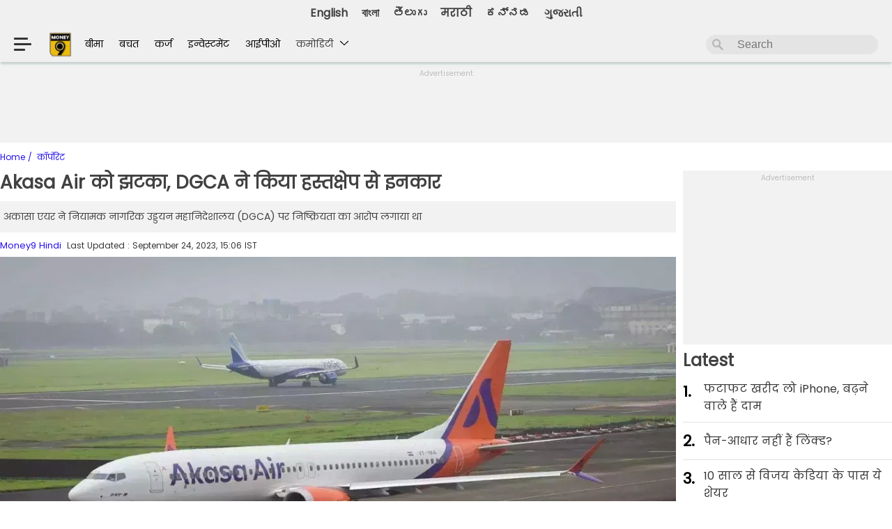

--- FILE ---
content_type: text/html; charset=utf-8
request_url: https://hindi.money9.com/corporate/shock-to-akasa-air-dgca-refuses-to-intervene-88649.html
body_size: 36783
content:
<!DOCTYPE html>
<html lang="hi">
<head>  
<meta charset="utf-8">
  <meta http-equiv="X-UA-Compatible" content="IE=edge">
  <meta name="viewport" content="width=device-width, initial-scale=1">
    

  <link rel="stylesheet" type="text/css" href="https://hindi.money9.com/wp-content/themes/money9/css/main.css?v=7.1.4">
  <link rel="stylesheet" type="text/css" href="https://images.money9.com/hindi/wp-content/themes/money9/css/swiper-bundle.min.css?v=1.0">
  <!-- <link rel="icon" type="image/x-icon" href="<?php// echo get_template_directory_uri(); ?>/images/icon.ico"> -->
  	    <link rel="stylesheet" href="https://cdnjs.cloudflare.com/ajax/libs/font-awesome/4.7.0/css/font-awesome.min.css">
      
  	 

	 <meta http-equiv="Content-Type" content="text/html; charset=utf-8" />
<meta name="viewport" content="width=device-width, initial-scale=1">
<meta name="keywords" content="corporate news, corporate news today, corporate news in Hindi, akasa air, akasa air news, akasa air action" /><meta name="news_keywords" content="corporate news, corporate news today, corporate news in Hindi, akasa air, akasa air news, akasa air action" /><meta property="fb:app_id" content=966242223397117 />
<meta name="robots" content="max-image-preview:large"> <link rel="canonical" href="https://hindi.money9.com/corporate/shock-to-akasa-air-dgca-refuses-to-intervene-88649.html" />  <!--title>
    </title-->
   
<script type="application/ld+json">
{
  "@context": "https://schema.org",
  "@type": "BreadcrumbList",
  "itemListElement": [
    {
      "@type": "ListItem",
      "position": 1,
      "name": "Home",
      "item": "https://telugu.hashtagu.in/"
    },
    {
      "@type": "ListItem",
      "position": 2,
      "name": "Web Stories",
      "item": "https://telugu.hashtagu.in/web-stories/"
    },
    {
      "@type": "ListItem",
      "position": 3,
      "name": "Raashii Khanna Exposes Her Beauty",
      "item": "https://telugu.hashtagu.in/web-stories/raashii-khanna-exposes-her-beauty"
    }
  ]
}
</script>



    <script type="application/ld+json">{"@context":"https:\/\/schema.org","@type":"NewsArticle","url":"https:\/\/hindi.money9.com\/corporate\/shock-to-akasa-air-dgca-refuses-to-intervene-88649.html","publisher":{"@type":"Organization","name":"Money9 Hindi","logo":{"@type":"ImageObject","url":"https:\/\/hindi.money9.com\/wp-content\/themes\/money9\/images\/money9hindi.png","width":600,"height":60}},"headline":"Akasa Air \u0915\u094b \u091d\u091f\u0915\u093e, DGCA \u0928\u0947 \u0915\u093f\u092f\u093e \u0939\u0938\u094d\u0924\u0915\u094d\u0937\u0947\u092a \u0938\u0947 \u0907\u0928\u0915\u093e\u0930","description":"\u0905\u0915\u093e\u0938\u093e \u090f\u092f\u0930 \u0928\u0947 \u0928\u093f\u092f\u093e\u092e\u0915 \u0928\u093e\u0917\u0930\u093f\u0915 \u0909\u0921\u094d\u0921\u092f\u0928 \u092e\u0939\u093e\u0928\u093f\u0926\u0947\u0936\u093e\u0932\u092f (DGCA) \u092a\u0930 \u0928\u093f\u0937\u094d\u0915\u094d\u0930\u093f\u092f\u0924\u093e \u0915\u093e \u0906\u0930\u094b\u092a \u0932\u0917\u093e\u092f\u093e \u0925\u093e","datePublished":"2023-09-24 15:06:38 +05:30","dateModified":"2023-09-24 15:06:38 +05:30","mainEntityOfPage":"https:\/\/hindi.money9.com\/corporate\/shock-to-akasa-air-dgca-refuses-to-intervene-88649.html","image":{"@type":"ImageObject","url":"https:\/\/images.money9.com\/hindi\/wp-content\/uploads\/2023\/09\/akasa.jpg?w=1280&ar=16:9","height":720,"width":1280},"author":{"@type":"Person","name":"Money9 Hindi"},"articleBody":"Flight Price: \u0905\u0915\u093e\u0938\u093e \u090f\u092f\u0930 \u0914\u0930 \u0909\u0938\u0915\u0947 \u092a\u093e\u092f\u0932\u091f\u094d\u0938 \u0915\u093e \u0935\u093f\u0935\u093e\u0926 \u092c\u095d\u0924\u093e \u0939\u0940 \u091c\u093e \u0930\u0939\u093e \u0939\u0948. \u0907\u0938 \u092c\u0940\u091a \u0905\u092c \u0921\u0940\u091c\u0940\u0938\u0940\u090f \u0928\u0947 \u0907\u0938 \u092e\u093e\u092e\u0932\u0947 \u092e\u0947\u0902 \u0939\u0938\u094d\u0924\u0915\u094d\u0937\u0947\u092a \u0938\u0947 \u0907\u0928\u0915\u093e\u0930 \u0915\u0930 \u0926\u093f\u092f\u093e \u0939\u0948. \u0905\u0915\u093e\u0938\u093e \u090f\u092f\u0930 \u0928\u0947 \u092a\u093e\u092f\u0932\u091f\u094d\u0938 \u0915\u0947 \u0938\u093e\u0925 \u092c\u095d\u0924\u0947 \u0935\u093f\u0935\u093e\u0926 \u0915\u094b \u0932\u0947\u0915\u0930 \u0921\u0940\u091c\u0940\u0938\u0940\u090f \u0938\u0947 \u0917\u0941\u0939\u093e\u0930 \u0932\u0917\u093e\u0908 \u0925\u0940 \u0932\u0947\u0915\u093f\u0928 \u0921\u0940\u091c\u0940\u0938\u0940\u090f \u0915\u0947 \u091c\u0935\u093e\u092c \u0938\u0947 \u0935\u093f\u092e\u093e\u0928\u0928 \u0915\u0902\u092a\u0928\u0940 \u0915\u094b \u092c\u095c\u093e \u091d\u091f\u0915\u093e \u0932\u0917\u093e \u0939\u0948. DGCA \u0928\u0947 \u0915\u0939\u093e \u0939\u0948 \u0915\u093f \u092f\u0939 \u0915\u0902\u092a\u0928\u0940 \u0915\u093e \u0905\u092a\u0928\u093e \u0930\u094b\u091c\u0917\u093e\u0930 \u0905\u0928\u0941\u092c\u0902\u0927 \u0939\u0948 \u091c\u093f\u0938\u092e\u0947\u0902 \u0915\u093f\u0938\u0940 \u0915\u093e \u0939\u0938\u094d\u0924\u0915\u094d\u0937\u0947\u092a \u0928\u0939\u0940\u0902 \u0939\u094b \u0938\u0915\u0924\u093e \u0939\u0948. \u0907\u0938\u0938\u0947 \u092a\u0939\u0932\u0947 \u0905\u0915\u093e\u0938\u093e \u090f\u092f\u0930 \u0928\u0947 \u0928\u093f\u092f\u093e\u092e\u0915 \u0928\u093e\u0917\u0930\u093f\u0915 \u0909\u0921\u094d\u0921\u092f\u0928 \u092e\u0939\u093e\u0928\u093f\u0926\u0947\u0936\u093e\u0932\u092f (DGCA) \u092a\u0930 \u0928\u093f\u0937\u094d\u0915\u094d\u0930\u093f\u092f\u0924\u093e \u0915\u093e \u0906\u0930\u094b\u092a \u0932\u0917\u093e\u092f\u093e \u0925\u093e. \u091c\u093f\u0938\u0915\u0947 \u092c\u093e\u0926 DGCA \u0928\u0947 \u0905\u0915\u093e\u0938\u093e \u090f\u092f\u0930 \u0914\u0930 \u0909\u0938\u0915\u0947 \u092a\u093e\u092f\u0932\u091f\u094b\u0902 \u0915\u0947 \u092c\u0940\u091a \u0935\u093f\u0935\u093e\u0926 \u092e\u0947\u0902 \u0939\u0938\u094d\u0924\u0915\u094d\u0937\u0947\u092a \u0915\u0930\u0928\u0947 \u0938\u0947 \u092e\u0928\u093e \u0915\u0930 \u0926\u093f\u092f\u093e.\r\n\r\n\u0917\u094c\u0930\u0924\u0932\u092c \u0939\u0948 \u0915\u093f \u0905\u0915\u093e\u0938\u093e \u090f\u092f\u0930 \u0915\u0947 450 \u092a\u093e\u092f\u0932\u091f\u094b\u0902 \u092e\u0947\u0902 \u0938\u0947 40 \u0938\u0947 \u091c\u094d\u092f\u093e\u0926\u093e \u0928\u0947 \u0928\u094b\u091f\u093f\u0938 \u092a\u0940\u0930\u093f\u092f\u0921 \u0926\u093f\u090f \u092c\u0917\u0948\u0930 \u0928\u094c\u0915\u0930\u0940 \u091b\u094b\u0921\u093c \u0926\u0940. \u091c\u093f\u0938\u0915\u0947 \u092c\u093e\u0926, \u090f\u092f\u0930\u0932\u093e\u0907\u0928 \u0928\u0947 \u0909\u0928\u092e\u0947\u0902 \u0938\u0947 \u0915\u0941\u091b \u092a\u0930 \u0915\u0947\u0938 \u092d\u0940 \u0926\u093e\u0916\u093f\u0932 \u0915\u0930 \u0926\u093f\u092f\u093e. \u0907\u0938\u0915\u0947 \u092c\u093e\u0926 \u0905\u0915\u093e\u0938\u093e \u090f\u092f\u0930 \u0928\u0947 \u0921\u0940\u091c\u0940\u0938\u0940\u090f \u092a\u0930 \u0907\u0938 \u092e\u093e\u092e\u0932\u0947 \u092e\u0947\u0902 \u0915\u093e\u0930\u094d\u0930\u0935\u093e\u0908 \u0928\u0939\u0940\u0902 \u0915\u0930\u0928\u0947 \u0915\u093e \u0906\u0930\u094b\u092a \u0932\u0917\u0924\u0947 \u0939\u0941\u090f \u0909\u0938\u0947 \u0905\u0926\u093e\u0932\u0924 \u092e\u0947\u0902 \u091a\u0941\u0928\u094c\u0924\u0940 \u0926\u0940 \u0925\u0940. \u0926\u0930\u0905\u0938\u0932, \u0928\u093f\u092f\u092e \u0915\u0947 \u0905\u0928\u0941\u0938\u093e\u0930, \u092d\u093e\u0930\u0924 \u092e\u0947\u0902 \u092a\u093e\u092f\u0932\u091f\u094b\u0902 \u0915\u0947 \u0932\u093f\u090f 6-12 \u092e\u0939\u0940\u0928\u0947 \u0915\u093e \u0928\u094b\u091f\u093f\u0938 \u092a\u0940\u0930\u093f\u092f\u0921 \u0926\u0947\u0928\u093e \u0905\u0928\u093f\u0935\u093e\u0930\u094d\u092f \u0939\u0948 \u091c\u093f\u0938\u0947 \u0915\u0941\u091b \u092a\u093e\u092f\u0932\u091f \u0938\u0902\u0917\u0920\u0928 \u0905\u0926\u093e\u0932\u0924 \u092e\u0947\u0902 \u091a\u0941\u0928\u094c\u0924\u0940 \u0926\u0947 \u0930\u0939\u0947 \u0939\u0948\u0902. \u0907\u0938\u0915\u094b \u0932\u0947\u0915\u0930 \u0905\u0915\u093e\u0938\u093e \u0928\u0947 \u092d\u0940 \u0915\u0947\u0938 \u0915\u093f\u092f\u093e \u0939\u0948. \u0935\u0939\u0940\u0902 \u0921\u0940\u091c\u0940\u0938\u0940\u090f \u0914\u0930 \u0935\u093f\u092e\u093e\u0928\u0928 \u092e\u0902\u0924\u094d\u0930\u093e\u0932\u092f \u0928\u0947 \u0926\u093f\u0932\u094d\u0932\u0940 \u0939\u093e\u0908\u0915\u094b\u0930\u094d\u091f \u092e\u0947\u0902 \u0926\u093e\u0916\u093f\u0932 \u092f\u093e\u091a\u093f\u0915\u093e \u0915\u094b \u0916\u093e\u0930\u093f\u091c \u0915\u093f\u090f \u091c\u093e\u0928\u0947 \u0915\u0940 \u092d\u0940 \u092e\u093e\u0902\u0917 \u0915\u0940. \u0921\u0940\u091c\u0940\u0938\u0940\u090f \u0915\u093e \u0915\u0939\u0928\u093e \u0939\u0948 \u0915\u093f \u0928\u093f\u092f\u093e\u092e\u0915 \u0907\u0938 \u092e\u093e\u092e\u0932\u0947 \u092e\u0947\u0902 \u0939\u0938\u094d\u0924\u0915\u094d\u0937\u0947\u092a \u0915\u0930\u0928\u0947 \u092e\u0947\u0902 \u0905\u0938\u092e\u0930\u094d\u0925 \u0939\u0948, \u0915\u094d\u092f\u094b\u0902\u0915\u093f \u0930\u094b\u091c\u0917\u093e\u0930 \u0905\u0928\u0941\u092c\u0902\u0927 \u092e\u0947\u0902 \u0939\u0938\u094d\u0924\u0915\u094d\u0937\u0947\u092a \u0915\u0930\u0928\u0947 \u0915\u093e \u0905\u0927\u093f\u0915\u093e\u0930 \u0928\u093f\u092f\u093e\u092e\u0915 \u0915\u0947 \u092a\u093e\u0938 \u0928\u0939\u0940\u0902 \u0939\u0948.\r\n\r\n\u0905\u0915\u093e\u0938\u093e \u0928\u0947 \u0921\u0940\u091c\u0940\u0938\u0940\u090f \u092a\u0930 \u092d\u0940 \u092c\u095c\u093e \u0906\u0930\u094b\u092a \u0932\u0917\u093e\u092f\u093e \u0939\u0948. \u0915\u0902\u092a\u0928\u0940 \u0915\u093e \u0915\u0939\u0928\u093e \u0939\u0948 \u0915\u093f \u0928\u093f\u092f\u093e\u092e\u0915 \u0915\u094b\u0908 \u092d\u0940 \u0915\u093e\u0930\u094d\u0930\u0935\u093e\u0908 \u0915\u0930\u0928\u0947 \u092e\u0947\u0902 \u0905\u0928\u093f\u091a\u094d\u091b\u0941\u0915 \u0939\u0948. \u0938\u093e\u0925 \u0939\u0940 \u0915\u0939\u093e \u0939\u0948 \u0915\u093f \u0907\u0938\u0915\u0947 \u0915\u093e\u0930\u0923 \u090f\u092f\u0930\u0932\u093e\u0907\u0928 \u0915\u094b \u0935\u093f\u0924\u094d\u0924\u0940\u092f \u0914\u0930 \u092a\u0930\u093f\u091a\u093e\u0932\u0928 \u0938\u0902\u092c\u0902\u0927\u0940 \u0915\u0920\u093f\u0928\u093e\u0908 \u0939\u0941\u0908 \u0939\u0948. \u0905\u0915\u093e\u0938\u093e \u0928\u0947 \u092c\u0924\u093e\u092f\u093e \u0915\u093f \u092a\u093e\u092f\u0932\u091f \u0915\u0947 \u0907\u0938\u094d\u0924\u0940\u092b\u0947 \u0915\u0947 \u0915\u093e\u0930\u0923 \u0905\u0917\u0938\u094d\u0924 \u092e\u0947\u0902 632 \u0909\u0921\u093c\u093e\u0928\u0947\u0902 \u0930\u0926\u094d\u0926 \u0915\u0940 \u0917\u0908\u0902, \u091c\u094b \u090f\u092f\u0930\u0932\u093e\u0907\u0928 \u0906\u092e\u0924\u094c\u0930 \u092a\u0930 \u090f\u0915 \u092e\u0939\u0940\u0928\u0947 \u092e\u0947\u0902 \u0938\u0902\u091a\u093e\u0932\u093f\u0924 \u0939\u094b\u0928\u0947 \u0935\u093e\u0932\u0940 \u0932\u0917\u092d\u0917 3,500 \u0909\u0921\u093c\u093e\u0928\u094b\u0902 \u0915\u093e \u0905\u0928\u0941\u092e\u093e\u0928\u093f\u0924 18% \u0939\u0948. \u0907\u0924\u0928\u093e \u0939\u0940 \u0928\u0939\u0940\u0902, \u090f\u092f\u0930\u0932\u093e\u0907\u0928 \u0928\u0947 \u0938\u0902\u0915\u091f \u0915\u0947 \u0915\u093e\u0930\u0923 \u092c\u0902\u0926 \u0939\u094b\u0928\u0947 \u0915\u0940 \u092d\u0940 \u091a\u0947\u0924\u093e\u0935\u0928\u0940 \u0926\u0940 \u0939\u0948. \u0926\u0942\u0938\u0930\u0940 \u0924\u0930\u092b, \u0905\u0915\u093e\u0938\u093e \u0915\u0947 \u0907\u0938 \u092f\u093e\u091a\u093f\u0915\u093e \u092a\u0930 6,000 \u0938\u0926\u0938\u094d\u092f\u0940\u092f \u092b\u0947\u0921\u0930\u0947\u0936\u0928 \u0911\u092b \u0907\u0902\u0921\u093f\u092f\u0928 \u092a\u093e\u092f\u0932\u091f\u094d\u0938 \u0928\u0947 \u092d\u0940 \u092a\u094d\u0930\u0924\u093f\u0915\u094d\u0930\u093f\u092f\u093e \u0926\u0940. \u0909\u0928\u094d\u0939\u094b\u0902\u0928\u0947 \u0915\u0939\u093e \u0915\u093f \u0909\u0921\u093c\u093e\u0928 \u0930\u0926\u094d\u0926 \u0915\u0930\u0928\u0947 \u0915\u0940 \u0938\u0902\u0916\u094d\u092f\u093e \u0905\u092a\u094d\u0930\u092e\u093e\u0923\u093f\u0924 \u0925\u0940 \u0914\u0930 \u0921\u0940\u091c\u0940\u0938\u0940\u090f \u0907\u0938 \u0935\u093f\u0935\u093e\u0926 \u092e\u0947\u0902 \u0939\u0938\u094d\u0924\u0915\u094d\u0937\u0947\u092a \u0928\u0939\u0940\u0902 \u0915\u0930 \u0938\u0915\u0924\u093e \u0939\u0948."}</script>
<!-- <script type="application/ld+json"></script> -->
     
 <script type="application/ld+json">{"@context":"http:\/\/schema.org","@type":"WebPage","description":"\u0905\u0915\u093e\u0938\u093e \u090f\u092f\u0930 \u0928\u0947 \u0928\u093f\u092f\u093e\u092e\u0915 \u0928\u093e\u0917\u0930\u093f\u0915 \u0909\u0921\u094d\u0921\u092f\u0928 \u092e\u0939\u093e\u0928\u093f\u0926\u0947\u0936\u093e\u0932\u092f (DGCA) \u092a\u0930 \u0928\u093f\u0937\u094d\u0915\u094d\u0930\u093f\u092f\u0924\u093e \u0915\u093e \u0906\u0930\u094b\u092a \u0932\u0917\u093e\u092f\u093e \u0925\u093e","url":"https:\/\/hindi.money9.com\/corporate\/shock-to-akasa-air-dgca-refuses-to-intervene-88649.html","name":"Akasa Air \u0915\u094b \u091d\u091f\u0915\u093e, DGCA \u0928\u0947 \u0915\u093f\u092f\u093e \u0939\u0938\u094d\u0924\u0915\u094d\u0937\u0947\u092a \u0938\u0947 \u0907\u0928\u0915\u093e\u0930"}</script>
       <script type="application/ld+json">
    {
     "@context": "https://schema.org",
     "@type": "BreadcrumbList",
     "itemListElement":
     [
      {
       "@type": "ListItem",
       "position": 1,
       "item":
       {
      "@id": "https://hindi.money9.com",
      "name": "Home"
      }
      },
      {
       "@type": "ListItem",
       "position": 2,
       "item":
       {
      "@id": "http://hindi.money9.com/corporate/shock-to-akasa-air-dgca-refuses-to-intervene-88649.html",
      "name": "corporate"
      }
      }
     ]
    }
    </script>    
<script type="application/ld+json">{"@context":"http:\/\/schema.org","@type":"ItemList","itemListElement":[{"@type":"SiteNavigationElement","position":1,"name":"\u092b\u091f\u093e\u092b\u091f \u0916\u0930\u0940\u0926 \u0932\u094b iPhone, \u092c\u0922\u093c\u0928\u0947 \u0935\u093e\u0932\u0947 \u0939\u0948\u0902 \u0926\u093e\u092e!","description":"\u0905\u092e\u0947\u0930\u093f\u0915\u093e \u0915\u0947 \u0930\u093e\u0937\u094d\u091f\u094d\u0930\u092a\u0924\u093f Donald Trump \u0928\u0947 2 \u0905\u092a\u094d\u0930\u0948\u0932 \u0915\u094b \u0926\u0941\u0928\u093f\u092f\u093e \u0915\u0947 180 \u0926\u0947\u0936\u094b\u0902 \u092a\u0930 Reciprocal Tax \u0932\u0917\u093e\u0928\u0947 \u0915\u093e \u0910\u0932\u093e\u0928 \u0915\u093f\u092f\u093e. \u0907\u0938 \u092b\u0948\u0938\u0932\u0947 \u0938\u0947 \u0907\u0928 \u0926\u0947\u0936\u094b\u0902 \u0915\u0947 \u092a\u094d\u0930\u094b\u0921\u0915\u094d\u091f\u094d\u0938 \u0905\u092e\u0947\u0930\u093f\u0915\u093e \u092e\u0947\u0902 \u092e\u0939\u0902\u0917\u0947 \u0939\u094b \u091c\u093e\u090f\u0902\u0917\u0947. \u0939\u093e\u0932\u093e\u0902\u0915\u093f, \u0907\u0938\u0915\u093e \u0938\u092c\u0938\u0947 \u092c\u0921\u093c\u093e \u0905\u0938\u0930 \u0905\u092e\u0947\u0930\u093f\u0915\u093e \u0915\u0940 \u0926\u093f\u0917\u094d\u0917\u091c \u091f\u0947\u0915 \u0915\u0902\u092a\u0928\u0940 Apple \u092a\u0930 \u0926\u0947\u0916\u0928\u0947 \u0915\u094b \u092e\u093f\u0932\u0947\u0917\u093e. Apple iPhones \u0915\u0940 \u0915\u0940\u092e\u0924 \u0905\u092e\u0947\u0930\u093f\u0915\u093e \u092e\u0947\u0902 \u092a\u0939\u0932\u0947 \u0938\u0947 \u091c\u094d\u092f\u093e\u0926\u093e \u092c\u0922\u093c \u0938\u0915\u0924\u0940 \u0939\u0948, \u091c\u093f\u0938\u0915\u093e \u0916\u093e\u092e\u093f\u092f\u093e\u091c\u093e \u0905\u092e\u0947\u0930\u093f\u0915\u0940 iPhone \u092f\u0942\u091c\u0930\u094d\u0938 \u0915\u094b \u0909\u0920\u093e\u0928\u093e \u092a\u0921\u093c \u0938\u0915\u0924\u093e \u0939\u0948.","url":"https:\/\/hindi.money9.com\/shows\/kaam-ki-khabar\/season-1\/ep-1394"},{"@type":"SiteNavigationElement","position":2,"name":"\u092a\u0948\u0928-\u0906\u0927\u093e\u0930 \u0928\u0939\u0940\u0902 \u0939\u0948\u0902 \u0932\u093f\u0902\u0915\u094d\u0921?","description":"\u0905\u0917\u0932\u093e \u092b\u093e\u0907\u0928\u0947\u0902\u0936\u093f\u092f\u0932 \u0908\u092f\u0930 \u0936\u0941\u0930\u0942 \u0939\u094b\u0928\u0947 \u092e\u0947\u0902 \u0905\u092c\u00a0\u0915\u0947\u0935\u0932 \u0915\u0941\u091b \u0939\u0940 \u0926\u093f\u0928 \u092c\u091a\u0947 \u0939\u0948\u0902. \u092e\u0902\u0917\u0932\u0935\u093e\u0930, 1 \u0905\u092a\u094d\u0930\u0948\u0932 \u0938\u0947 \u0928\u090f \u092b\u093e\u0907\u0928\u0947\u0902\u0936\u093f\u092f\u0932 \u0908\u092f\u0930 \u0915\u0940 \u0936\u0941\u0930\u0942\u0906\u0924 \u0939\u094b \u091c\u093e\u090f\u0917\u0940. \u0910\u0938\u0947 \u092e\u0947\u0902 \u0928\u090f \u092b\u093e\u0907\u0928\u0947\u0902\u0936\u093f\u092f\u0932 \u0908\u092f\u0930 \u0915\u0947 \u0936\u0941\u0930\u0942 \u0939\u094b\u0928\u0947 \u0915\u0947 \u0938\u093e\u0925 \u0939\u0940 \u0910\u0938\u0947 \u0915\u0908 \u0935\u093f\u0924\u094d\u0924\u0940\u092f \u0928\u093f\u092f\u092e\u094b\u0902 \u092e\u0947\u0902 \u092c\u0926\u0932\u093e\u0935 \u0939\u094b\u0917\u093e \u091c\u093f\u0938\u0915\u093e \u0938\u0940\u0927\u093e \u0905\u0938\u0930 \u0906\u092a\u0915\u0940 \u091c\u0947\u092c \u092a\u0930 \u092a\u0921\u093c\u0947\u0917\u093e. \u091a\u0932\u093f\u090f \u0906\u092a\u0915\u094b \u0907\u0928 \u0928\u093f\u092f\u092e\u094b\u0902 \u0915\u0947 \u092c\u093e\u0930\u0947 \u092e\u0947\u0902 \u092c\u0924\u093e\u0924\u0947 \u0939\u0948\u0902 \u091c\u093f\u0928\u0915\u0947 \u092c\u0926\u0932\u0928\u0947 \u0938\u0947 \u0909\u0938\u0915\u093e \u0938\u0940\u0927\u093e \u0905\u0938\u0930 \u0906\u092a \u092a\u0930 \u092a\u0921\u093c\u0947\u0917\u093e.","url":"https:\/\/hindi.money9.com\/shows\/kaam-ki-khabar\/season-1\/ep-1393"},{"@type":"SiteNavigationElement","position":3,"name":"10 \u0938\u093e\u0932 \u0938\u0947 \u0935\u200d\u093f\u091c\u092f \u0915\u0947\u0921\u200d\u093f\u092f\u093e \u0915\u0947 \u092a\u093e\u0938 \u092f\u0947 \u0936\u0947\u092f\u0930","description":"Ace Investor Vijay Kedia \u0915\u094b \u092d\u093e\u0930\u0924 \u0915\u093e Warren Buffey \u092d\u0940 \u0915\u0939\u093e \u091c\u093e\u0924\u093e \u0939\u0948. \u0939\u092e \u0906\u092a\u0915\u094b Vijay Kedia Portfolio \u0915\u0947 \u0915\u0941\u091b \u0910\u0938\u0947 \u0938\u094d\u200d\u091f\u0949\u0915\u094d\u200d\u0938 \u092c\u0924\u093e \u0930\u0939\u0947 \u0939\u0948\u0902 \u091c\u094b \u0907\u0938 \u0935\u0915\u094d\u200d\u0924 45-50% \u0924\u0915 \u0921\u200d\u093f\u0938\u094d\u200d\u0915\u093e\u0909\u0902\u091f \u092a\u0930 \u092e\u093f\u0932 \u0930\u0939\u0947 \u0939\u0948\u0902. \u092f\u0947 \u0936\u0947\u092f\u0930\u094d\u0938 \u092a\u200d\u093f\u091b\u0932\u0947 10 \u0938\u093e\u0932 \u0938\u0947 \u0935\u200d\u093f\u091c\u092f \u0915\u0947\u0921\u200d\u093f\u092f\u093e \u0915\u0947 \u092a\u094b\u0930\u094d\u091f\u092b\u094b\u0932\u200d\u093f\u092f\u094b \u0915\u093e \u0939\u200d\u093f\u0938\u094d\u200d\u0938\u093e \u0939\u0948\u0902 \u0914\u0930 \u0915\u0908 \u092e\u094c\u0915\u094b\u0902 \u092a\u0930 \u091c\u092c\u0930\u0926\u0938\u094d\u200d\u0924 \u0930\u200d\u093f\u091f\u0930\u094d\u0928 \u092d\u0940 \u0926\u200d\u093f\u092f\u093e \u0939\u0948. Money9 \u0915\u0940 \u0907\u0938 \u0935\u0940\u0921\u200d\u093f\u092f\u094b \u092e\u0947\u0902 \u091c\u093e\u0928\u0924\u0947 \u0939\u0948\u0902 \u0909\u0928 \u0938\u094d\u200d\u091f\u0949\u0915\u094d\u200d\u0938 \u0915\u0947 \u092c\u093e\u0930\u0947 \u092e\u0947\u0902 \u091c\u094b \u0906\u092a\u0915\u094b \u0921\u200d\u093f\u0938\u094d\u200d\u0915\u093e\u0909\u0902\u091f \u092a\u0930 \u092e\u093f\u0932 \u0930\u0939\u0947 \u0939\u0948\u0902 \u0914\u0930 \u092f\u0947 \u092d\u0940 \u091c\u093e\u0928\u0947\u0902\u0917\u0947 \u0915\u093f \u0938\u094d\u200d\u091f\u0949\u0915 \u092e\u093e\u0930\u094d\u0915\u0947\u091f \u092a\u0930 Vijay Kedia \u0915\u093e \u0915\u094d\u200d\u092f\u093e \u0915\u0939\u0928\u093e \u0939\u0948-","url":"https:\/\/hindi.money9.com\/shows\/kaam-ki-khabar\/season-1\/ep-1392"},{"@type":"SiteNavigationElement","position":4,"name":"Vi \u0915\u094b \u092e\u093f\u0932\u0947\u0917\u0940 \u0938\u0930\u0915\u093e\u0930 \u0938\u0947 \u092c\u0921\u093c\u0940 \u0930\u093e\u0939\u0924?","description":"\u0935\u094b\u0921\u093e\u092b\u094b\u0928-\u0906\u0907\u0921\u093f\u092f\u093e \u0915\u094b \u0932\u0947\u0915\u0930 \u090f\u0915 \u092c\u0921\u093c\u0940 \u0916\u092c\u0930 \u0938\u093e\u092e\u0928\u0947 \u0906 \u0930\u0939\u0940 \u0939\u0948....\u091f\u0947\u0932\u0940\u0915\u0949\u092e \u0915\u0902\u092a\u0928\u0940 \u091c\u094b \u0915\u093e\u092b\u0940 \u0932\u0902\u092c\u0947 \u0938\u092e\u092f \u0938\u0947 \u092b\u093e\u0907\u0928\u0947\u0902\u0936\u093f\u092f\u0932 \u0926\u093f\u0915\u094d\u0915\u0924\u094b\u0902 \u0938\u0947 \u091c\u0942\u091d \u0930\u0939\u0940 \u0909\u0938\u0928\u0947 \u0905\u092c \u0938\u0930\u0915\u093e\u0930 \u0938\u0947 \u092e\u0926\u0926 \u092e\u093e\u0902\u0917\u0940 \u0939\u0948....\u0905\u092c \u0915\u094d\u092f\u093e \u0939\u0948 \u092a\u0942\u0930\u0940 \u0916\u092c\u0930....\u0915\u0939\u093e \u091c\u093e \u0930\u0939\u093e \u0939\u0948 \u0915\u093f \u0915\u0902\u092a\u0928\u0940 \u0928\u0947 \u0907\u0938\u0947 \u0932\u0947\u0915\u0930 11 \u092e\u093e\u0930\u094d\u091a \u0915\u094b \u091f\u0947\u0932\u0940\u0915\u0949\u092e \u0938\u0947\u0915\u094d\u0930\u0947\u091f\u0930\u0940 \u0928\u0940\u0930\u091c \u092e\u093f\u0924\u094d\u0924\u0932 \u0915\u094b \u0932\u0947\u091f\u0930 \u092d\u0947\u091c\u093e \u0939\u0948...\u0907\u0938\u0915\u0947 \u0905\u0932\u093e\u0935\u093e  \u0906\u0909\u091f\u0938\u094d\u091f\u0948\u0902\u0921\u093f\u0902\u0917 \u0921\u094d\u092f\u0942 \u092f\u093e\u0928\u0940 \u092c\u0915\u093e\u090f \u0915\u094b \u0907\u0915\u094d\u0935\u093f\u091f\u0940 \u092e\u0947\u0902 \u092c\u0926\u0932\u0928\u0947 \u0915\u0940 \u092c\u093e\u0924 \u091a\u0932 \u0930\u0939\u0940 \u0939\u0948...\u0905\u0917\u0930 \u0910\u0938\u093e \u0939\u094b\u0924\u093e \u0939\u0948 \u0924\u094b \u0935\u094b\u0921\u093e\u092b\u094b\u0928-\u0906\u0907\u0921\u093f\u092f\u093e \u092e\u0947\u0902 \u0938\u0930\u0915\u093e\u0930 \u0915\u0940 \u0939\u093f\u0938\u094d\u0938\u0947\u0926\u093e\u0930\u0940 \u092c\u0922\u093c\u0947\u0917\u0940 \u092f\u093e \u0928\u0939\u0940\u0902 \u091c\u093e\u0928\u0947\u0902\u0917\u0947 \u0938\u092c\u0915\u0941\u091b \u0906\u091c \u0915\u0947 \u0907\u0938 \u0921\u093f\u091f\u0947\u0932\u094d\u0921 \u0930\u093f\u092a\u094b\u0930\u094d\u091f \u092e\u0947\u0902....","url":"https:\/\/hindi.money9.com\/shows\/kaam-ki-khabar\/season-1\/ep-1391"},{"@type":"SiteNavigationElement","position":5,"name":"Nifty50 \u0915\u093e \u0939\u200d\u093f\u0938\u094d\u200d\u0938\u093e \u092c\u0928\u0947\u0917\u0940 Indigo","description":"InterGlobe Aviation Limited \u092f\u093e\u0928\u0940 Indigo \u0915\u0940 \u092a\u0947\u0930\u0947\u0902\u091f \u0915\u0902\u092a\u0928\u0940 Nifty50 \u092e\u0947\u0902 \u0936\u093e\u092e\u093f\u0932 \u0939\u094b\u0928\u0947 \u0935\u093e\u0932\u0940 \u0939\u0948 \u0932\u0947\u0915\u200d\u093f\u0928 \u0935\u094b \u0915\u094c\u0928\u0938\u0940 \u0915\u0902\u092a\u0928\u0940 \u0939\u0948 \u091c\u094b \u0907\u0938 \u0907\u0902\u0921\u0947\u0915\u094d\u200d\u0938 \u0938\u0947 \u092c\u093e\u0939\u0930 \u0939\u094b\u0917\u0940? \u0914\u0930 Indigo Nifty50 \u092e\u0947\u0902 \u0915\u092c \u0924\u0915 \u0936\u093e\u092e\u093f\u0932 \u0939\u094b\u0917\u0940? Brokerage Firm Nivama \u0928\u0947 Indigo Share \u0915\u0947 \u0932\u200d\u093f\u090f \u0915\u094d\u200d\u092f\u093e Target Price \u0926\u200d\u093f\u092f\u093e \u0939\u0948 \u0914\u0930 \u0915\u200d\u093f\u0924\u0928\u0947 \u090f\u0928\u093e\u0932\u200d\u093f\u0938\u094d\u200d\u091f \u0928\u0947 Indigo Share \u0915\u094b Buy, \u0915\u200d\u093f\u0924\u0928\u094b\u0902 \u0928\u0947 Sell \u0914\u0930 \u0915\u200d\u093f\u0924\u0928\u0947 \u090f\u0928\u093e\u0932\u200d\u093f\u0938\u094d\u200d\u091f\u094d\u0938 \u0928\u0947 Hold \u0915\u0940 \u0938\u0932\u093e\u0939 \u0926\u0940 \u0939\u0948? \u0935\u200d\u093f\u0938\u094d\u200d\u0924\u093e\u0930 \u0938\u0947 \u091c\u093e\u0928\u200d\u093f\u090f Money9 \u0915\u0940 \u0907\u0938 \u0930\u200d\u093f\u092a\u094b\u0930\u094d\u091f \u092e\u0947\u0902-","url":"https:\/\/hindi.money9.com\/shows\/kaam-ki-khabar\/season-1\/ep-1390"},{"@type":"SiteNavigationElement","position":6,"name":"\u092c\u093e\u091c\u093e\u0930 \u0928\u0947 \u0930\u0942\u0932\u093e\u092f\u093e, \u092f\u0939\u093e\u0902 \u0939\u0941\u0908 \u0924\u0917\u0921\u093c\u0940 \u0915\u092e\u093e\u0908!","description":"\u092a\u093f\u091b\u0932\u0947 6 \u092e\u0939\u0940\u0928\u094b\u0902 \u0938\u0947 \u092e\u093e\u0930\u094d\u0915\u0947\u091f \u0917\u093f\u0930\u093e\u0935\u091f \u0915\u0947 \u0917\u094b\u0924\u0947 \u0932\u0917\u093e \u0930\u0939\u093e \u0939\u0948, \u0907\u0938 \u0917\u093f\u0930\u093e\u0935\u091f \u0928\u0947 4-5 \u0938\u093e\u0932\u094b\u0902 \u092e\u0947\u0902 \u0936\u0947\u092f\u0930 \u092c\u093e\u091c\u093e\u0930 \u0938\u0947 \u0928\u093f\u0935\u0947\u0936\u0915\u094b\u0902 \u0915\u094b \u092e\u093f\u0932\u0947 \u0930\u093f\u091f\u0930\u094d\u0928 \u0915\u093e \u092e\u094b\u092e\u0947\u0902\u091f\u092e \u0924\u094b\u0921\u093c \u0926\u093f\u092f\u093e \u0939\u0948 \u0914\u0930 \u0932\u0917\u092d\u0917 \u0939\u0930 \u0928\u093f\u0935\u0947\u0936\u0915 \u0915\u093e \u092a\u094b\u0930\u094d\u091f\u092b\u094b\u0932\u093f\u092f\u094b \u0932\u093e\u0932 \u0928\u093f\u0936\u093e\u0928 \u092e\u0947\u0902 \u091f\u094d\u0930\u0947\u0921 \u0915\u0930 \u0930\u0939\u093e \u0939\u0948\u2026.\u0910\u0938\u0947 \u092e\u0947\u0902 \u0928\u093f\u0935\u0947\u0936\u0915 \u092c\u093e\u091c\u093e\u0930 \u092e\u0947\u0902 \u092b\u093f\u0930 \u0938\u0947 \u0930\u094c\u0928\u0915 \u0926\u0947\u0916\u0928\u0947 \u0915\u0947 \u0932\u093f\u090f \u092c\u0947\u0915\u0930\u093e\u0930 \u092c\u0948\u0920\u0947 \u0939\u0948\u0902\u2026 \u0939\u093e\u0932\u093e\u0902\u0915\u093f \u0907\u0938 \u0939\u092b\u094d\u0924\u0947 \u092c\u093e\u091c\u093e\u0930 \u092e\u0947\u0902 \u0930\u094c\u0928\u0915 \u0932\u094c\u091f\u0924\u0940 \u0939\u0941\u0908 \u0926\u093f\u0916\u0940 \u0932\u0947\u0915\u093f\u0928 \u092c\u093e\u091c\u093e\u0930 \u0915\u093e \u0913\u0935\u0930\u0949\u0932 \u0938\u0947\u0902\u091f\u0940\u092e\u0947\u0902\u091f \u0905\u092d\u0940 \u092d\u0940 \u0928\u0947\u0917\u0947\u091f\u093f\u0935 \u092c\u0928\u093e \u0939\u0941\u0906 \u0939\u0948 \u0910\u0938\u0947 \u092e\u0947\u0902 \u092c\u093e\u091c\u093e\u0930 \u0915\u092c \u092b\u093f\u0930 \u092f\u0942-\u091f\u0930\u094d\u0928 \u0932\u0947 \u092e\u093e\u0930 \u0926\u0947\u2026","url":"https:\/\/hindi.money9.com\/shows\/kaam-ki-khabar\/season-1\/ep-1389"},{"@type":"SiteNavigationElement","position":7,"name":"\u0915\u094d\u092f\u094b\u0902 \u0928\u0939\u0940\u0902 \u0906 \u092a\u093e \u0930\u0939\u0940 \u0938\u094d\u091f\u093e\u0930\u0932\u093f\u0902\u0915 \u092d\u093e\u0930\u0924?","description":"\u0915\u0947\u0902\u0926\u094d\u0930\u0940\u092f \u0926\u0942\u0930\u0938\u0902\u091a\u093e\u0930 \u092e\u0902\u0924\u094d\u0930\u0940 \u091c\u094d\u092f\u094b\u0924\u093f\u0930\u093e\u0926\u093f\u0924\u094d\u092f \u0938\u093f\u0902\u0927\u093f\u092f\u093e \u0928\u0947 \u092c\u0924\u093e\u092f\u093e \u0915\u0940 Elon Musk \u0915\u0947 Starlink \u0915\u094b \u092d\u093e\u0930\u0924  \u092e\u0947\u0902 \u0906\u0928\u0947 \u0915\u0947 \u0932\u093f\u090f \u0915\u0941\u091b \u0936\u0930\u094d\u0924\u094b\u0902 \u0915\u094b \u092e\u093e\u0928\u0928\u093e \u0939\u094b\u0917\u093e, \u092d\u093e\u0930\u0924 \u092e\u0947\u0902 \u092a\u0939\u0932\u0947 \u0939\u0940 \u0935\u0928 \u0935\u0947\u092c \u0914\u0930 \u091c\u093f\u092f\u094b SES \u0915\u094b \u0926\u094b \u0932\u093e\u0907\u0938\u0947\u0902\u0938 \u0926\u093f\u090f \u091c\u093e \u091a\u0941\u0915\u0947 \u0939\u0948\u0902\u0964 \u0939\u092e\u093e\u0930\u093e \u092c\u093e\u091c\u093e\u0930 \u092a\u0942\u0930\u0940 \u0924\u0930\u0939 \u0916\u0941\u0932\u093e \u0939\u0948, \u0932\u0947\u0915\u093f\u0928 \u0915\u0902\u092a\u0928\u093f\u092f\u094b\u0902 \u0915\u094b \u0938\u092d\u0940 \u0928\u093f\u092f\u092e\u094b\u0902 \u0915\u093e \u092a\u093e\u0932\u0928 \u0915\u0930\u0928\u093e \u0939\u094b\u0917\u093e, \u0909\u0928\u094d\u0939\u094b\u0902\u0928\u0947 \u0915\u0939\u093e \u0915\u093f \u0938\u0948\u091f\u0947\u0932\u093e\u0907\u091f \u0915\u092e\u094d\u092f\u0941\u0928\u093f\u0915\u0947\u0936\u0928 \u0906\u092a\u0926\u093e \u092a\u094d\u0930\u092c\u0902\u0927\u0928 \u0914\u0930 \u0926\u0942\u0930-\u0926\u0930\u093e\u091c \u0915\u0947 \u0907\u0932\u093e\u0915\u094b\u0902 \u0915\u094b \u0915\u0928\u0947\u0915\u094d\u091f\u093f\u0935\u093f\u091f\u0940 \u0926\u0947\u0928\u0947 \u092e\u0947\u0902 \u092e\u0926\u0926\u0917\u093e\u0930 \u0938\u093e\u092c\u093f\u0924 \u0939\u094b \u0938\u0915\u0924\u093e \u0939\u0948\u0964","url":"https:\/\/hindi.money9.com\/shows\/kaam-ki-khabar\/season-1\/ep-1388-%e0%a4%95%e0%a5%8d%e0%a4%af%e0%a5%8b%e0%a4%82-%e0%a4%a8%e0%a4%b9%e0%a5%80%e0%a4%82-%e0%a4%86-%e0%a4%aa%e0%a4%be-%e0%a4%b0%e0%a4%b9%e0%a5%80-starlink-%e0%a4%ad%e0%a4%be%e0%a4%b0%e0%a4%a4"},{"@type":"SiteNavigationElement","position":8,"name":"\u092e\u093e\u0930\u0941\u0924\u093f \u0928\u0947 \u092b\u200d\u093f\u0930 \u0938\u0947 \u092c\u0922\u093c\u093e \u0926\u200d\u093f\u090f \u0915\u093e\u0930\u094b\u0902 \u0915\u0947 \u0926\u093e\u092e","description":"\u0905\u0917\u0930 \u0906\u092a \u092d\u0940 \u0906\u0928\u0947 \u0935\u093e\u0932\u0947 \u090f\u0915 \u0938\u0947 \u0926\u094b \u092e\u0939\u0940\u0928\u094b\u0902 \u092e\u0947\u0902 Maruti Suzuki \u0915\u0940 \u0915\u094b\u0908 \u0915\u093e\u0930 \u0916\u0930\u0940\u0926\u0928\u0947 \u0915\u0940 \u092a\u094d\u200d\u0932\u093e\u0928\u200d\u093f\u0902\u0917 \u0915\u0930 \u0930\u0939\u0947 \u0939\u0948\u0902 \u0924\u094b \u092f\u0947 \u0916\u092c\u0930 \u0906\u092a\u0915\u094b \u092c\u0921\u093c\u093e \u091d\u091f\u0915\u093e \u0926\u0947 \u0938\u0915\u0924\u0940 \u0939\u0948. \u092e\u093e\u0930\u0941\u0924\u093f \u0938\u0941\u091c\u0941\u0915\u0940 \u0928\u0947 \u0910\u0932\u093e\u0928 \u0915\u200d\u093f\u092f\u093e \u0939\u0948 \u0915\u200d\u093f \u0935\u094b \u0905\u092a\u0928\u0940 \u0915\u093e\u0930\u094b\u0902 \u0915\u0947 \u0926\u093e\u092e \u092c\u0922\u093c\u093e\u0928\u0947 \u091c\u093e \u0930\u0939\u0940 \u0939\u0948. \u0915\u092c \u0938\u0947 \u092c\u0922\u093c \u0930\u0939\u0947 \u0939\u0948\u0902 Maruti \u0915\u0940 \u0915\u093e\u0930\u094b\u0902 \u0915\u0947 \u0926\u093e\u092e? \u0917\u093e\u0921\u093c\u093f\u092f\u094b\u0902 \u0915\u0940 \u0915\u0940\u092e\u0924\u094b\u0902 \u092e\u0947\u0902 \u0915\u200d\u093f\u0924\u0928\u093e \u0939\u094b\u0917\u093e \u0907\u091c\u093e\u092b\u093e? \u0914\u0930 \u0906\u0916\u200d\u093f\u0930 \u0915\u0902\u092a\u0928\u0940 \u0928\u0947 \u0915\u094d\u200d\u092f\u094b\u0902 \u0932\u200d\u093f\u092f\u093e \u0915\u0940\u092e\u0924 \u092c\u0922\u093c\u093e\u0928\u0947 \u0915\u093e \u092b\u0948\u0938\u0932\u093e? \u0906\u092a\u0915\u094b \u0935\u200d\u093f\u0938\u094d\u200d\u0924\u093e\u0930 \u0938\u0947 \u092c\u0924\u093e\u0924\u0947 \u0939\u0948\u0902 Money9 \u0915\u0940 \u0907\u0938 \u0935\u0940\u0921\u200d\u093f\u092f\u094b \u092e\u0947\u0902- \r\n","url":"https:\/\/hindi.money9.com\/shows\/kaam-ki-khabar\/season-1\/ep-1387"},{"@type":"SiteNavigationElement","position":9,"name":"boAt \u0928\u0947 \u0936\u0941\u0930\u0942 \u0915\u0940 IPO \u0915\u0940 \u0924\u0948\u092f\u093e\u0930\u0940","description":"\u0926\u0947\u0936 \u0915\u0940 \u0938\u092c\u0938\u0947 \u092c\u0921\u093c\u0940 Wearable \u0914\u0930 Audio Device Maker boAt \u0928\u0947 \u0905\u092a\u0928\u0947 IPO \u0915\u0940 \u0924\u0948\u092f\u093e\u0930\u0940 \u0936\u0941\u0930\u0942 \u0915\u0930 \u0926\u0940 \u0939\u0948\u0964 \u0915\u0902\u092a\u0928\u0940 \u0905\u0917\u0932\u0947 \u0938\u092a\u094d\u0924\u093e\u0939 \u0924\u0915 SEBI \u0915\u0947 \u092a\u093e\u0938 \u0905\u092a\u0928 \u0921\u094d\u0930\u093e\u092b\u094d\u091f \u092a\u0947\u092a\u0930 \u092b\u093e\u0907\u0932 \u0915\u0930 \u0938\u0915\u0924\u0940 \u0939\u0948\u0964 \u0910\u0938\u0947 \u092e\u0947\u0902 \u0907\u0938 IPO \u0915\u0940 \u0915\u094d\u092f\u093e \u0939\u0948\u0902 \u091c\u0930\u0942\u0930\u0940 \u0921\u093f\u091f\u0947\u0932 \u091c\u093e\u0928\u0928\u0947 \u0915\u0947 \u0932\u093f\u090f \u0926\u0947\u0916\u0947\u0902 \u092f\u0947 \u0935\u0940\u0921\u093f\u092f\u094b-","url":"https:\/\/hindi.money9.com\/shows\/kaam-ki-khabar\/season-1\/ep-1386"},{"@type":"SiteNavigationElement","position":10,"name":"Starlink \u0928\u0939\u0940\u0902 BSNL 5G \u091a\u0932\u093e\u0913","description":"\u0905\u0917\u0930 \u0906\u092a \u092d\u0940 BSNL 4G \u0914\u0930 BSNL 5G \u0928\u0947\u091f\u0935\u0930\u094d\u0915 \u0915\u093e \u0907\u0902\u0924\u091c\u093e\u0930 \u0915\u0930 \u0930\u0939\u0947 \u0939\u0948\u0902 \u0924\u094b \u0906\u092a\u0915\u0947 \u0932\u200d\u093f\u090f \u090f\u0915 \u092c\u0921\u093c\u093e \u0905\u092a\u0921\u0947\u091f \u0939\u0948. \u0938\u0930\u0915\u093e\u0930 \u0928\u0947 BSNL 5G \u0932\u093e\u0928\u0947 \u0915\u0947 \u0932\u200d\u093f\u090f 13,000 \u0915\u0930\u094b\u0921\u093c \u0930\u0941\u092a\u090f \u0915\u0940 \u0930\u0915\u092e \u091c\u0941\u091f\u093e\u0908 \u0939\u0948. \u0938\u093e\u0925 \u0939\u0940 5G \u0928\u0947\u091f\u0935\u0930\u094d\u0915 \u0917\u093f\u092f\u0930 \u0915\u0947 \u0932\u093f\u090f \u0935\u093f\u0926\u0947\u0936\u0940 \u0935\u0947\u0902\u0921\u0930\u094d\u0938 \u0938\u0947 \u092c\u093e\u0924\u091a\u0940\u0924 \u0915\u0940 \u092d\u0940 \u0916\u092c\u0930 \u0939\u0948. \u0907\u0938\u0915\u0947 \u0938\u093e\u0925 \u0939\u0940 BSNL \u0928\u0947 Polycab India LTD \u0938\u0947 \u092d\u0940 \u0928\u092f\u093e \u090f\u0917\u094d\u0930\u0940\u092e\u0947\u0902\u091f \u0915\u200d\u093f\u092f\u093e \u0939\u0948. \u0924\u094b \u0905\u0917\u0930 \u0906\u092a \u092d\u0940 BSNL \u0915\u0947 4G \u0914\u0930 5G \u0915\u093e \u0907\u0902\u0924\u091c\u093e\u0930 \u0915\u0930 \u0930\u0939\u0947 \u0939\u0948\u0902 \u0924\u094b \u0939\u092e\u093e\u0930\u0947 \u0938\u093e\u0925 Money9 \u0915\u0947 \u0907\u0938 \u0935\u0940\u0921\u200d\u093f\u092f\u094b \u092e\u0947\u0902 \u0932\u093e\u0938\u094d\u200d\u091f \u0924\u0915 \u092c\u0928\u0947 \u0930\u0939\u200d\u093f\u090f\u0917\u093e \u0915\u094d\u200d\u092f\u094b\u0902\u0915\u200d\u093f \u0907\u0938\u092e\u0947\u0902 \u0928\u0947\u091f\u0935\u0930\u094d\u0915 \u0915\u0940 \u0936\u0941\u0930\u0941\u0906\u0924 \u0915\u094b \u0932\u0947\u0915\u0930 \u0906\u092a\u0915\u094b \u0915\u0908 \u0905\u0939\u092e \u091c\u093e\u0928\u0915\u093e\u0930\u200d\u093f\u092f\u093e\u0902 \u092e\u093f\u0932\u0928\u0947 \u0935\u093e\u0932\u0940 \u0939\u0948\u0902....","url":"https:\/\/hindi.money9.com\/shows\/kaam-ki-khabar\/season-1\/ep-1385"},{"@type":"SiteNavigationElement","position":11,"name":"China \u092e\u0947\u0902 \u20b910,500 \u092e\u0947\u0902 \u092c\u093f\u0915 \u0930\u0939\u0940 \u0939\u0948 \u092e\u093f\u091f\u094d\u091f\u0940","description":"\u0905\u0915\u0938\u0930 \u0911\u0928\u0932\u093e\u0907\u0928 \u0938\u094d\u091f\u094b\u0930\u094d\u0938 \u092a\u0930 \u091c\u0930\u0942\u0930\u0924 \u0914\u0930 \u0930\u094b\u091c\u092e\u0930\u094d\u0930\u093e \u0915\u0940 \u091a\u0940\u091c\u094b\u0902 \u0915\u094b \u092c\u0947\u091a\u093e \u091c\u093e\u0924\u093e \u0939\u0948 \u0932\u0947\u0915\u093f\u0928 \u091a\u0940\u0928 \u0915\u0947 \u0911\u0928\u0932\u093e\u0907\u0928 \u0938\u094d\u091f\u094b\u0930 \u092e\u093f\u091f\u094d\u091f\u0940 \u0911\u0928\u0932\u093e\u0907\u0928 \u092c\u0947\u091a \u0930\u0939\u0947 \u0939\u0948\u0902\u2026\u0906\u092a\u0915\u094b \u092f\u0939 \u0938\u0941\u0928\u0915\u0930 \u0906\u0936\u094d\u091a\u0930\u094d\u092f \u0939\u094b \u0930\u0939\u093e \u0939\u094b\u0917\u093e \u0932\u0947\u0915\u093f\u0928 \u092f\u0939 \u0938\u091a \u0939\u0948\u2026.\u0910\u0938\u093e \u0928\u0939\u0940\u0902 \u0939\u0948 \u0915\u093f \u0907\u0938 \u092e\u093f\u091f\u094d\u091f\u0940 \u0915\u094b \u0916\u0930\u0940\u0926\u0928\u0947 \u0935\u093e\u0932\u0947 \u0928\u0939\u0940\u0902 \u0939\u0948\u2026\u0911\u0928\u0932\u093e\u0907\u0928 \u092c\u093f\u0915\u0928\u0947 \u0935\u093e\u0932\u0940 \u0907\u0938 \u092e\u093f\u091f\u094d\u091f\u0940 \u0915\u094b \u0932\u094b\u0917 \u091c\u092e\u0915\u0930 \u0916\u0930\u0940\u0926 \u0930\u0939\u0947 \u0939\u0948\u0902\u2026.","url":"https:\/\/hindi.money9.com\/shows\/kaam-ki-khabar\/season-1\/ep-1384"},{"@type":"SiteNavigationElement","position":12,"name":"\u0930\u093f\u091f\u093e\u092f\u0930\u092e\u0947\u0902\u091f \u0915\u0947 \u092c\u093e\u0926 \u092f\u0939\u093e\u0902 \u0915\u0930\u0947\u0902 \u092a\u0948\u0938\u093e \u0928\u093f\u0935\u0947\u0936","description":"\u0928\u090f \u092b\u093e\u0907\u0928\u0947\u0902\u0936\u093f\u092f\u0932 \u0908\u092f\u0930 \u0915\u0947 \u0932\u093f\u090f \u091f\u0948\u0915\u094d\u0938 \u0938\u0947\u0935\u093f\u0902\u0917 \u092a\u094d\u0932\u093e\u0928\u093f\u0902\u0917 \u0905\u092d\u0940 \u0938\u0947 \u0936\u0941\u0930\u0942 \u0915\u0930\u0928\u0940 \u0939\u094b\u0917\u0940 \u091c\u093f\u0938\u0915\u0947 \u0932\u093f\u090f \u0907\u0928\u094d\u0935\u0947\u0938\u094d\u091f\u092e\u0947\u0902\u091f \u091c\u0930\u0942\u0930\u0940 \u0939\u094b\u0917\u093e. \u092f\u0947 \u0907\u0928\u094d\u0935\u0947\u0938\u094d\u091f\u092e\u0947\u0902\u091f 31 \u092e\u093e\u0930\u094d\u091a 2024 \u0924\u0915 \u0915\u0930\u0928\u0940 \u0939\u094b\u0917\u0940. \u0910\u0938\u0947 \u092e\u0947\u0902 \u0905\u0917\u0930 \u0906\u092a \u0938\u0940\u0928\u093f\u092f\u0930 \u0938\u093f\u091f\u0940\u091c\u0928 \u0939\u0948\u0902 \u0914\u0930 \u0938\u0947\u092b \u0907\u0902\u0935\u0947\u0938\u094d\u091f\u092e\u0947\u0902\u091f \u0915\u0947 \u0938\u093e\u0925 \u0938\u093e\u0925 \u091f\u0948\u0915\u094d\u0938 \u092d\u0940 \u092c\u091a\u093e\u0928\u093e \u091a\u093e\u0939\u0924\u0947\u0902 \u0939\u0948\u0902 \u0924\u094b \u0906\u091c \u0939\u092e \u0906\u092a\u0915\u094b \u092a\u094b\u0938\u094d\u091f \u0911\u092b\u093f\u0938 \u0915\u0940 \u090f\u0915 \u0910\u0938\u0940 \u0938\u094d\u0915\u0940\u092e \u0915\u0947 \u092c\u093e\u0930\u0947 \u092e\u0947\u0902 \u092c\u0924\u093e\u090f\u0902\u0917\u0947. \u091c\u0939\u093e\u0902 \u0928\u093f\u0935\u0947\u0936 \u0915\u0930 \u0906\u092a \u091f\u0948\u0915\u094d\u0938 \u0938\u0947\u0935 \u0915\u0930\u0928\u0947 \u0915\u0947 \u0938\u093e\u0925 \u0938\u093e\u0925 \u092c\u0922\u093c\u093f\u092f\u093e \u0930\u0947\u091f \u0911\u092b \u0907\u0902\u091f\u0930\u0947\u0938\u094d\u091f \u092a\u0930 \u092a\u093e\u090f\u0902\u0917\u0947.","url":"https:\/\/hindi.money9.com\/shows\/kaam-ki-khabar\/season-1\/ep-1383"},{"@type":"SiteNavigationElement","position":13,"name":"\u092c\u093e\u091c\u093e\u0930 \u092e\u0947\u0902 \u092d\u093e\u0930\u0940 \u092c\u200d\u093f\u0915\u0935\u093e\u0932\u0940 \u0939\u094b\u0928\u093e \u092c\u093e\u0915\u0940","description":"\u0905\u092d\u0940 \u092c\u093e\u091c\u093e\u0930 \u092e\u0947\u0902 \u0914\u0930 \u092d\u0940 \u091c\u094d\u200d\u092f\u093e\u0926\u093e \u0917\u200d\u093f\u0930\u093e\u0935\u091f \u0906\u0928\u0947 \u0935\u093e\u0932\u0940 \u0939\u0948, \u0910\u0938\u093e \u0926\u093e\u0935\u093e Brokerage Firm Nuvama Institutional Equities \u0915\u0940 \u0930\u093f\u0938\u0930\u094d\u091a \u0928\u094b\u091f \u092e\u0947\u0902 \u0915\u200d\u093f\u092f\u093e \u091c\u093e \u0930\u0939\u093e \u0939\u0948. \u0930\u200d\u093f\u0938\u0930\u094d\u091a \u0928\u094b\u091f \u092e\u0947\u0902 Stock Market Bottom \u092c\u0928\u0928\u0947 \u0915\u093e \u092d\u0940 \u091c\u093f\u0915\u094d\u0930 \u0915\u200d\u093f\u092f\u093e \u0917\u092f\u093e \u0939\u0948. \u0924\u094b \u0928\u0941\u0935\u093e\u092e\u093e \u0915\u0940 \u0907\u0938 \u0930\u200d\u093f\u092a\u094b\u0930\u094d\u091f \u092e\u0947\u0902 \u092c\u093e\u091c\u093e\u0930 \u0915\u094b \u0932\u0947\u0915\u0930 \u0915\u094d\u200d\u092f\u093e \u0915\u0939\u093e \u0917\u092f\u093e \u0939\u0948? \u092c\u093e\u091c\u093e\u0930 \u092e\u0947\u0902 \u0915\u092c \u0924\u0915 \u092c\u0949\u091f\u092e \u092c\u0928\u0947\u0917\u093e? \u0928\u0941\u0935\u093e\u092e\u093e \u0928\u0947 Indian Share Market \u092e\u0947\u0902 \u0914\u0930 \u0917\u200d\u093f\u0930\u093e\u0935\u091f \u0906\u0928\u0947 \u0915\u0940 \u092c\u093e\u0924 \u0915\u094d\u200d\u092f\u094b\u0902 \u0915\u0939\u0940 \u0939\u0948? \u092f\u0947 \u0939\u092e \u0906\u092a\u0915\u094b Money9 \u0915\u0947 \u0907\u0938 \u0935\u0940\u0921\u200d\u093f\u092f\u094b \u092e\u0947\u0902 \u0935\u200d\u093f\u0938\u094d\u200d\u0924\u093e\u0930 \u0938\u0947 \u092c\u0924\u093e\u0928\u0947 \u0935\u093e\u0932\u0947 \u0939\u0948\u0902-","url":"https:\/\/hindi.money9.com\/shows\/kaam-ki-khabar\/season-1\/ep-1382"},{"@type":"SiteNavigationElement","position":14,"name":"\u0907\u0902\u0921\u0938\u0907\u0902\u0921 \u092c\u0948\u0902\u0915 \u092e\u0947\u0902 \u092b\u0902\u0938\u0947 \u092e\u094d\u200d\u092f\u0942\u091a\u0941\u0905\u0932 \u092b\u0902\u0921\u094d\u0938","description":"Indusind Bank \u092e\u0947\u0902 \u0921\u0947\u0930\u093f\u0935\u0947\u091f\u093f\u0935 \u0932\u0947\u0928\u0926\u0947\u0928 \u0938\u0947 \u092c\u0948\u0902\u0915 \u0915\u094b 1,500 \u0915\u0930\u094b\u0921\u093c \u0930\u0941\u092a\u090f \u0915\u093e \u0938\u0902\u092d\u093e\u0935\u093f\u0924 \u0918\u093e\u091f\u093e \u0939\u094b \u0938\u0915\u0924\u093e \u0939\u0948 \u0914\u0930 \u0907\u0938\u0915\u0940 \u0935\u091c\u0939 \u0938\u0947 Indusind Bank Share \u092e\u0947\u0902 27% \u0915\u0940 \u091c\u092c\u0930\u0926\u0938\u094d\u200d\u0924 \u0917\u200d\u093f\u0930\u093e\u0935\u091f \u0926\u0947\u0916\u0928\u0947 \u0915\u094b \u092e\u093f\u0932\u0940. \u0907\u0938\u092e\u0947\u0902 \u0915\u0908 Mutual Funds \u0915\u0947 \u0915\u0941\u0932 6 \u0939\u091c\u093e\u0930 \u0915\u0930\u094b\u0921\u093c \u0930\u0941\u092a\u090f \u0938\u0947 \u091c\u094d\u200d\u092f\u093e\u0926\u093e \u0921\u0942\u092c \u091a\u0941\u0915\u0947 \u0939\u0948\u0902. \u0907\u0938 \u0935\u0940\u0921\u200d\u093f\u092f\u094b \u092e\u0947\u0902 \u0906\u092a\u0915\u094b \u0935\u200d\u093f\u0938\u094d\u200d\u0924\u093e\u0930 \u0938\u0947 \u092c\u0924\u093e\u0924\u0947 \u0939\u0948\u0902 \u0915\u200d\u093f Indusind Bank Case \u092e\u0947\u0902 \u0915\u200d\u093f\u0938 \u092e\u094d\u200d\u092f\u0942\u091a\u0941\u0905\u0932 \u092b\u0902\u0921 \u0915\u094b \u0915\u200d\u093f\u0924\u0928\u093e \u0928\u0941\u0915\u0938\u093e\u0928 \u0939\u0941\u0906 \u0939\u0948 \u0914\u0930 \u0915\u094d\u200d\u092f\u093e \u0906\u092a\u0915\u094b \u0907\u0938\u0938\u0947 \u0921\u0930\u0928\u0947 \u0915\u0940 \u091c\u0930\u0942\u0930\u0924 \u0939\u0948 \u092f\u093e \u0928\u0939\u0940\u0902?","url":"https:\/\/hindi.money9.com\/shows\/kaam-ki-khabar\/season-1\/ep-1381"},{"@type":"SiteNavigationElement","position":15,"name":"\u20b91 \u0932\u093e\u0916 \u092e\u0939\u0940\u0928\u0947 \u091a\u093e\u0939\u093f\u090f \u092a\u0947\u0902\u0936\u0928, \u091c\u093e\u0928\u0947\u0902 \u0915\u0948\u0938\u0947","description":"\u0930\u093f\u091f\u093e\u092f\u0930\u092e\u0947\u0902\u091f \u0915\u0947 \u092c\u093e\u0926 \u092e\u094b\u091f\u0940 \u092a\u0947\u0902\u0936\u0928 \u0939\u0930 \u0935\u094d\u092f\u0915\u094d\u0924\u093f \u0915\u0940 \u091a\u093e\u0939\u0924 \u0939\u094b\u0924\u0940 \u0939\u0948 \u0932\u0947\u0915\u093f\u0928 \u0907\u0938\u0915\u0947 \u0932\u093f\u090f \u0906\u092a\u0915\u094b \u0928\u094c\u0915\u0930\u0940 \u0915\u0947 \u0926\u094c\u0930\u093e\u0928 \u0939\u0940 \u0915\u0941\u091b \u0905\u0939\u092e \u092b\u0948\u0938\u0932\u0947 \u0932\u0947\u0928\u0947 \u0939\u094b\u0924\u0947 \u0939\u0948\u0902 \u091c\u093f\u0938\u0938\u0947 \u0930\u093f\u091f\u093e\u092f\u0930\u092e\u0947\u0902\u091f \u0915\u0947 \u092c\u093e\u0926 \u0906\u092a\u0915\u094b \u0905\u091a\u094d\u091b\u0940 \u092a\u0947\u0902\u0936\u0928 \u092e\u093f\u0932\u0947..1 \u0905\u092a\u094d\u0930\u0948\u0932 \u0938\u0947 \u0938\u0930\u0915\u093e\u0930 \u0906\u0930\u094d\u092e\u094d\u0921 \u092b\u094b\u0930\u094d\u0938\u0947\u0938 \u0915\u094b \u091b\u094b\u0921\u093c\u0915\u0930 \u0938\u092d\u0940 \u0938\u0930\u0915\u093e\u0930\u0940 \u0915\u0930\u094d\u092e\u091a\u093e\u0930\u093f\u092f\u094b\u0902 \u0915\u094b NPS \u0914\u0930 UPS \u092e\u0947\u0902 \u0938\u0947 \u0915\u093f\u0938\u0940 \u090f\u0915 \u092a\u0947\u0902\u0936\u0928 \u092a\u094d\u0932\u093e\u0928 \u0915\u094b \u091a\u0941\u0928\u0928\u0947 \u0915\u093e \u0935\u093f\u0915\u0932\u094d\u092a \u0926\u0947 \u0930\u0939\u0940 \u0939\u0948.","url":"https:\/\/hindi.money9.com\/shows\/kaam-ki-khabar\/season-1\/ep-1380"},{"@type":"SiteNavigationElement","position":16,"name":"Dubai \u0938\u0947 \u0932\u093e\u090f\u0902 \u0907\u0924\u0928\u093e Custom Free Gold","description":"\u0926\u0941\u092c\u0908 \u0938\u0947 \u092d\u093e\u0930\u0924 \u092e\u0947\u0902 \u092c\u0921\u093c\u0940 \u0938\u0902\u0916\u094d\u092f\u093e \u092e\u0947\u0902 \u0917\u094b\u0932\u094d\u0921 \u0938\u094d\u092e\u0917\u0932\u093f\u0902\u0917 \u0915\u0947 \u091c\u0930\u093f\u090f \u0932\u093e\u092f\u093e \u091c\u093e\u0924\u093e \u0939\u0948\u2026\u0930\u093e\u0928\u094d\u092f\u093e \u0930\u093e\u0935 \u0907\u0938\u0915\u093e \u0924\u093e\u091c\u093e \u0909\u0926\u093e\u0939\u0930\u0923 \u0939\u0948..\u0938\u093e\u0909\u0925 \u0915\u0940 \u0905\u092d\u093f\u0928\u0947\u0924\u094d\u0930\u0940 \u0930\u093e\u0928\u094d\u092f\u093e \u0930\u093e\u0935 \u0926\u0941\u092c\u0908 \u0938\u0947 \u0917\u094b\u0932\u094d\u0921 \u0938\u094d\u092e\u0917\u0932 \u0915\u0930\u0924\u0947 \u0939\u0941\u090f \u092c\u0947\u0902\u0917\u0932\u0941\u0930\u0942 \u090f\u092f\u0930\u092a\u094b\u0930\u094d\u091f \u092a\u0930 \u092a\u0915\u0921\u093c\u0940 \u0917\u0908\u2026\u0930\u093e\u0928\u094d\u092f\u093e \u0930\u093e\u0935 \u0915\u0947 \u092a\u093e\u0938 \u0938\u0947 \u0915\u0930\u0940\u092c 14.2 \u0915\u093f\u0932\u094b \u0938\u094b\u0928\u093e \u092c\u0930\u093e\u092e\u0926 \u0939\u0941\u0906..\u0932\u0947\u0915\u093f\u0928 \u0906\u0916\u093f\u0930 \u0910\u0938\u093e \u0915\u094d\u092f\u093e \u0939\u0948 \u0915\u093f \u0932\u094b\u0917 \u092a\u0915\u0921\u093c\u0947 \u091c\u093e\u0928\u0947 \u0915\u093e \u091c\u094b\u0916\u093f\u092e \u0909\u0920\u093e\u0915\u0930 \u092d\u0940 \u0926\u0941\u092c\u0908 \u0938\u0947 \u0917\u094b\u0932\u094d\u0921 \u0938\u094d\u092e\u0917\u0932\u093f\u0902\u0917 \u0915\u0930\u0924\u0947 \u0939\u0948\u0902? \u0924\u094b \u0907\u0938\u0915\u093e \u091c\u0935\u093e\u092c \u0939\u0948 \u0938\u0938\u094d\u0924\u093e \u0938\u094b\u0928\u093e\u2026\u091c\u0940 \u0939\u093e\u0902, \u0926\u0941\u092c\u0908 \u092e\u0947\u0902 \u0938\u094b\u0928\u093e \u092d\u093e\u0930\u0924 \u0915\u0947 \u092e\u0941\u0915\u093e\u092c\u0932\u0947 \u0938\u0938\u094d\u0924\u093e \u0914\u0930 \u092a\u094d\u092f\u094b\u0930 \u092e\u093f\u0932\u0924\u093e \u0939\u0948\u2026","url":"https:\/\/hindi.money9.com\/shows\/kaam-ki-khabar\/season-1\/ep-1379"},{"@type":"SiteNavigationElement","position":17,"name":"\u0930\u093e\u0924\u094b\u0902 \u0930\u093e\u0924 \u092c\u0928\u0940 \u0926\u0947\u0936 \u0915\u0940 \u0938\u092c\u0938\u0947 \u0905\u092e\u0940\u0930 \u092e\u0939\u093f\u0932\u093e","description":" \u0926\u0947\u0936 \u0915\u0947 \u0938\u092c\u0938\u0947 \u0905\u092e\u0940\u0930 \u0935\u094d\u092f\u0915\u094d\u0924\u093f \u0915\u0940 \u091a\u0930\u094d\u091a\u093e \u0939\u0930 \u0915\u094b\u0908 \u0915\u0930\u0924\u093e \u0939\u0948 \u0914\u0930 \u0905\u0917\u0930 \u0939\u092e \u0906\u092a\u0938\u0947 \u0926\u0947\u0936 \u0915\u0947 \u0938\u092c\u0938\u0947 \u0905\u092e\u0940\u0930 \u0935\u094d\u092f\u0915\u094d\u0924\u093f\u092f\u094b\u0902 \u0915\u0947 \u092c\u093e\u0930\u0947 \u092e\u0947\u0902 \u092a\u0942\u091b\u0947\u0902\u0917\u0947 \u0924\u094b \u0906\u092a \u0906\u0938\u093e\u0928\u0940 \u0938\u0947 \u0905\u0902\u092c\u093e\u0928\u0940 \u0914\u0930 \u0905\u0921\u093e\u0928\u0940 \u0915\u093e \u0928\u093e\u092e \u0932\u0947 \u0938\u0915\u0924\u0947 \u0939\u0948\u0902\u2026 \u0932\u0947\u0915\u093f\u0928 \u0907\u0928\u0915\u0947 \u092c\u093e\u0926 \u0924\u0940\u0938\u0930\u0947 \u0938\u092c\u0938\u0947 \u0905\u092e\u0940\u0930 \u0906\u0926\u092e\u0940 \u0915\u093e \u0928\u093e\u092e \u092a\u0942\u091b\u093e \u091c\u093e\u090f \u0924\u094b \u0936\u093e\u092f\u0926 \u0939\u0940 \u0906\u092a \u092c\u0924\u093e \u092a\u093e\u090f\u0902\u0917\u0947. \u0932\u0947\u0915\u093f\u0928 \u0906\u092a\u0915\u094b \u091c\u093e\u0928\u0915\u093e\u0930 \u0939\u0948\u0930\u093e\u0928\u0940 \u0939\u094b\u0917\u0940 \u0915\u0940 \u0926\u0947\u0936 \u0915\u0947 \u0907\u0928 \u0926\u094b \u0905\u092e\u0940\u0930 \u092a\u0941\u0930\u0941\u0937\u094b\u0902 \u0915\u0947 \u092c\u093e\u0926 \u0924\u0940\u0938\u0930\u0947 \u0928\u0902\u092c\u0930 \u092a\u0930 \u0915\u094b\u0908 \u092a\u0941\u0930\u0942\u0937 \u0928\u0939\u0940\u0902 \u092c\u0932\u094d\u0915\u093f \u090f\u0915 \u092e\u0939\u093f\u0932\u093e \u0939\u0948\u2026.","url":"https:\/\/hindi.money9.com\/shows\/kaam-ki-khabar\/season-1\/ep-1378"},{"@type":"SiteNavigationElement","position":18,"name":"1,05,000 \u0924\u0915 \u091c\u093e\u090f\u0917\u093e \u0938\u0947\u0902\u0938\u0947\u0915\u094d\u200d\u0938!","description":"\u0905\u0917\u0930 \u0906\u092a \u0938\u094d\u200d\u091f\u0949\u0915 \u092e\u093e\u0930\u094d\u0915\u0947\u091f \u092e\u0947\u0902 \u0928\u200d\u093f\u0935\u0947\u0936 \u0915\u0930\u0924\u0947 \u0939\u094b \u0914\u0930 \u0906\u0928\u0947 \u0935\u093e\u0932\u0947 \u0915\u0941\u091b \u092e\u0939\u0940\u0928\u094b\u0902 \u092e\u0947\u0902 \u0905\u091a\u094d\u200d\u091b\u093e \u0916\u093e\u0938\u093e \u092e\u0941\u0928\u093e\u092b\u093e \u0915\u092e\u093e\u0928\u093e \u091a\u093e\u0939\u0924\u0947 \u0939\u094b \u0924\u094b \u0905\u092d\u0940 \u092e\u093e\u0930\u094d\u0915\u0947\u091f \u0915\u0940 \u0917\u200d\u093f\u0930\u093e\u0935\u091f \u092e\u0947\u0902 \u0928\u200d\u093f\u0935\u0947\u0936 \u0915\u0930 \u0926\u094b....\u0910\u0938\u093e \u0939\u092e\u093e\u0930\u093e \u0928\u0939\u0940\u0902 \u092c\u0932\u094d\u200d\u0915\u200d\u093f Global Brokerage Firm Morgan Stanley \u0915\u093e \u0926\u093e\u0935\u093e \u0939\u0948. \u092b\u0930\u094d\u092e Indian Share Market \u0915\u094b \u0932\u0947\u0915\u0930 Bullish \u0939\u0948 \u0914\u0930 \u0926\u200d\u093f\u0938\u0902\u092c\u0930 2025 \u0924\u0915 Sensex \u0915\u0947 1,05,000 \u0915\u0947 \u0932\u0947\u0935\u0932 \u092a\u0930 \u092a\u0939\u0941\u0902\u091a\u0928\u0947 \u0915\u0940 \u0909\u092e\u094d\u200d\u092e\u0940\u0926 \u092d\u0940 \u091c\u0924\u093e\u0908 \u0939\u0948. \u0924\u094b \u092d\u093e\u0930\u0924\u0940\u092f \u092c\u093e\u091c\u093e\u0930 \u092a\u0930 \u0915\u094d\u200d\u092f\u093e \u0915\u0939\u0924\u0940 \u0939\u0948 \u092e\u094b\u0930\u094d\u0917\u0928 \u0938\u094d\u200d\u091f\u0947\u0928\u0932\u0940 \u0915\u0940 \u0930\u200d\u093f\u092a\u094b\u0930\u094d\u091f? \u091a\u0932\u200d\u093f\u090f \u0935\u200d\u093f\u0938\u094d\u200d\u0924\u093e\u0930 \u0938\u0947 \u091c\u093e\u0928\u0924\u0947 \u0939\u0948\u0902 Mone9 \u0915\u0940 \u0907\u0938 \u0935\u0940\u0921\u200d\u093f\u092f\u094b \u092e\u0947\u0902-","url":"https:\/\/hindi.money9.com\/shows\/kaam-ki-khabar\/season-1\/ep-1377"},{"@type":"SiteNavigationElement","position":19,"name":"RIL \u0936\u0947\u092f\u0930 \u0930\u0916\u0928\u0947 \u0935\u093e\u0932\u094b\u0902 \u0915\u0940 \u0939\u094b\u0917\u0940 \u091a\u093e\u0902\u0926\u0940!","description":"\u0905\u0917\u0930 \u0906\u092a\u0915\u0947 \u092a\u094b\u0930\u094d\u091f\u092b\u094b\u0932\u200d\u093f\u092f\u094b \u092e\u0947\u0902 \u092d\u0940 Reliance Industries \u0915\u0947 \u0936\u0947\u092f\u0930 \u0939\u0948\u0902 \u0924\u094b \u0939\u092e\u093e\u0930\u0940 \u092f\u0947 \u0935\u0940\u0921\u200d\u093f\u092f\u094b \u0915\u093e\u092e \u0915\u0940 \u092d\u0940 \u0939\u094b \u0938\u0915\u0924\u0940 \u0939\u0948 \u0914\u0930 \u0905\u091a\u094d\u200d\u091b\u0940 \u0915\u092e\u093e\u0908 \u0915\u0940 \u0909\u092e\u094d\u200d\u092e\u0940\u0926 \u092d\u0940 \u091c\u0917\u093e \u0938\u0915\u0924\u0940 \u0939\u0948. \u0910\u0938\u093e \u0907\u0938\u0932\u200d\u093f\u090f \u0915\u094d\u200d\u092f\u094b\u0902\u0915\u200d\u093f \u0930\u200d\u093f\u0932\u093e\u092f\u0902\u0938 \u0907\u0902\u0921\u0938\u094d\u200d\u091f\u094d\u0930\u0940\u091c \u092a\u0930 \u0924\u0940\u0928 \u092c\u094d\u0930\u094b\u0915\u0930\u0947\u091c \u092b\u0930\u094d\u092e\u094d\u200d\u0938 \u0928\u0947 \u0930\u0947\u091f\u200d\u093f\u0902\u0917 \u091c\u093e\u0930\u0940 \u0915\u0940 \u0939\u0948 \u0914\u0930 \u091f\u093e\u0930\u0917\u0947\u091f \u092a\u094d\u0930\u093e\u0907\u0938 \u092d\u0940 \u0926\u200d\u093f\u092f\u093e \u0939\u0948...\u0932\u0947\u091f\u0947\u0938\u094d\u200d\u091f \u0930\u200d\u093f\u092a\u094b\u0930\u094d\u091f \u092c\u094d\u0930\u094b\u0915\u0930\u0947\u091c \u092b\u0930\u094d\u092e Morgan Stanley \u0915\u0940 \u0939\u0948. \u0924\u094b Reliance Industries \u092a\u0930 \u0915\u094d\u200d\u092f\u093e \u0915\u0939\u0924\u0940 \u0939\u0948 \u0924\u0940\u0928 \u092c\u094d\u0930\u094b\u0915\u0930\u0947\u091c \u092b\u0930\u094d\u092e\u094d\u200d\u0938 \u0915\u0940 \u0930\u200d\u093f\u092a\u094b\u0930\u094d\u091f? \u0915\u094d\u200d\u092f\u093e \u0926\u0940 \u0939\u0948 \u0930\u0947\u091f\u200d\u093f\u0902\u0917? \u0915\u094d\u200d\u092f\u093e \u0939\u0948 \u0928\u092f\u093e \u091f\u093e\u0930\u0917\u0947\u091f \u092a\u094d\u0930\u093e\u0907\u0938 \u0914\u0930 \u0936\u0947\u092f\u0930 \u0915\u0940 \u0917\u094d\u0930\u094b\u0925 \u0915\u0947 \u092a\u0940\u091b\u0947 \u0915\u094d\u200d\u092f\u093e \u0926\u200d\u093f\u090f \u0939\u0948\u0902 \u0915\u093e\u0930\u0923? \u092f\u0947 \u0938\u092c\u0915\u0941\u091b \u0939\u092e \u0906\u092a\u0915\u094b Money9 \u0915\u0940 \u0907\u0938 \u0935\u0940\u0921\u200d\u093f\u092f\u094b \u092e\u0947\u0902 \u092c\u0924\u093e\u0928\u0947 \u0935\u093e\u0932\u0947 \u0939\u0948\u0902","url":"https:\/\/hindi.money9.com\/shows\/kaam-ki-khabar\/season-1\/ep-1376"},{"@type":"SiteNavigationElement","position":20,"name":"\u0915\u094d\u092f\u094b\u0902 \u0906\u0908 US \u0915\u0947 \u0936\u0947\u092f\u0930\u094b\u0902 \u092e\u0947\u0902 \u0917\u093f\u0930\u093e\u0935\u091f?","description":"US markets witnessed carnage, with heavy selling in all indices. Uncertainty is the talk of town which is impacting everything ranging from economy, tariffs and market. What all triggered such a huge sell off, Is it something specific of much more structural? Catch everything in this video.","url":"https:\/\/hindi.money9.com\/shows\/kaam-ki-khabar\/season-1\/ep-1375"}]}</script>

<meta name="facebook-domain-verification" content="ugsx8buzdfhlouygsw181lpvy4jcrj" />
  	<script type="application/ld+json">
{
	"@context": "https://schema.org",
	"@type": "WebSite",
	"url": "https://hindi.money9.com",
	"potentialAction": 
	{
		"@type": "SearchAction",
		"target": "https://hindi.money9.com/search?q={search_term_string}",
		"query-input": "required name=search_term_string"
	}
} 
</script>

<script type="application/ld+json">
{ "@context" : "http://schema.org",
  "@type" : "Organization",
  "name" : "Money9 Hindi",
  "url" : "https://hindi.money9.com/",
  "logo": {
      "@type": "ImageObject",
      "url": "https://hindi.money9.com/wp-content/themes/money9/images/money_9_1_1.svg",
      "width": 112,
      "height": 112
    }
}</script>


<script>
    lozadDebug = true;
    lozadDynamicImage = true;
    </script>

<script>
class MyJsLazyLoad {
constructor() {
this.tE = ["keydown", "mousedown", "mousemove", "touchmove", "touchstart", "touchend", "wheel"],
this.uEH = this._triggerLstnr.bind(this),
this.tSH = this._onTS.bind(this),
this.tMH = this._onTM.bind(this),
this.tEH = this._onTE.bind(this),
this.cH = this._onClk.bind(this),
this.intC = [],
window.addEventListener("showpage", (e => { this.persisted = e.persisted })),
window.addEventListener("DOMContentLoaded", (() => { this._preloadThirdParty() })),
this.scriptsDelayed = { normal: [], async: [], defer: [] },
this.theJQs = []
}
_theUIListener(e) {
document.hidden ? e._triggerLstnr() : (this.tE.forEach((t => window.addEventListener(t, e.uEH, { passive: !0 }))), window.addEventListener("touchstart", e.tSH, { passive: !0 }), window.addEventListener("mousedown", e.tSH), document.addEventListener("visibilitychange", e.uEH))
}
_remveTheUIListener() {
this.tE.forEach((e => window.removeEventListener(e, this.uEH, { passive: !0 }))), document.removeEventListener("visibilitychange", this.uEH)
}
_onTS(e) {
"HTML" !== e.target.tagName && (window.addEventListener("touchend", this.tEH), window.addEventListener("mouseup", this.tEH), window.addEventListener("touchmove", this.tMH, { passive: !0 }), window.addEventListener("mousemove", this.tMH), e.target.addEventListener("click", this.cH), this._renameAttrib(e.target, "onclick", "veegam-onclick"))
}
_onTM(e) {
window.removeEventListener("touchend", this.tEH), window.removeEventListener("mouseup", this.tEH), window.removeEventListener("touchmove", this.tMH, { passive: !0 }), window.removeEventListener("mousemove", this.tMH), e.target.removeEventListener("click", this.cH), this._renameAttrib(e.target, "veegam-onclick", "onclick")
}
_onTE(e) {
window.removeEventListener("touchend", this.tEH), window.removeEventListener("mouseup", this.tEH), window.removeEventListener("touchmove", this.tMH, { passive: !0 }), window.removeEventListener("mousemove", this.tMH)
}
_onClk(e) {
e.target.removeEventListener("click", this.cH), this._renameAttrib(e.target, "veegam-onclick", "onclick"), this.intC.push(e), e.preventDefault(), e.stopPropagation(), e.stopImmediatePropagation()
}
_applyClks() {
window.removeEventListener("touchstart", this.tSH, { passive: !0 }), window.removeEventListener("mousedown", this.tSH), this.intC.forEach((e => { e.target.dispatchEvent(new MouseEvent("click", { view: e.view, bubbles: !0, cancelable: !0 })) }))
}
_renameAttrib(e, t, n) {
e.hasAttribute && e.hasAttribute(t) && (event.target.setAttribute(n, event.target.getAttribute(t)), event.target.removeAttribute(t))
}
_triggerLstnr() {
this._remveTheUIListener(this), "loading" === document.readyState ? document.addEventListener("DOMContentLoaded", this._loadAll.bind(this)) : this._loadAll()
}
_preloadThirdParty() {
let e = []; document.querySelectorAll("script[type=lazyload]").forEach((t => { if (t.hasAttribute("src")) { const n = new URL(t.src).origin; n !== location.origin && e.push({ src: n, crossOrigin: t.crossOrigin || "module" === t.getAttribute("data-veegam-type") }) } })), e = [...new Map(e.map((e => [JSON.stringify(e), e]))).values()], this._injectRHs(e, "preconnect")
}
async _loadAll() {
this.earlierBreath = Date.now(), this._delayELs(), this._delayJQ(this), this._documentWrite(), this._registerDelay(), this._preloadScripts(), await this._loadList(this.scriptsDelayed.normal), await this._loadList(this.scriptsDelayed.defer), await this._loadList(this.scriptsDelayed.async); try { await this._triggerDOM(), await this._triggerWL() } catch (e) { } window.dispatchEvent(new Event("veegam-allScriptsLoaded")), this._applyClks()
}
_registerDelay() {
document.querySelectorAll("script[type=lazyload]").forEach((e => { e.hasAttribute("src") ? e.hasAttribute("async") && !1 !== e.async ? this.scriptsDelayed.async.push(e) : e.hasAttribute("defer") && !1 !== e.defer || "module" === e.getAttribute("data-veegam-type") ? this.scriptsDelayed.defer.push(e) : this.scriptsDelayed.normal.push(e) : this.scriptsDelayed.normal.push(e) }))
}
async _addScriptElement(e) {
return await this._takeABreath(), new Promise((t => { const n = document.createElement("script");[...e.attributes].forEach((e => { let t = e.nodeName; "type" !== t && ("data-veegam-type" === t && (t = "type"), n.setAttribute(t, e.nodeValue)) })), e.hasAttribute("src") ? (n.addEventListener("load", t), n.addEventListener("error", t)) : (n.text = e.text, t()); try { e.parentNode.replaceChild(n, e) } catch (e) { t() } }))
}
async _loadList(e) {
const t = e.shift(); return t ? (await this._addScriptElement(t), this._loadList(e)) : Promise.resolve()
}
_preloadScripts() {
this._injectRHs([...this.scriptsDelayed.normal, ...this.scriptsDelayed.defer, ...this.scriptsDelayed.async], "preload")
}
_injectRHs(e, t) {
var n = document.createDocumentFragment(); e.forEach((e => { if (e.src) { const i = document.createElement("link"); i.href = e.src, i.rel = t, "preconnect" !== t && (i.as = "script"), e.getAttribute && "module" === e.getAttribute("data-veegam-type") && (i.crossOrigin = !0), e.crossOrigin && (i.crossOrigin = e.crossOrigin), n.appendChild(i) } })), document.head.appendChild(n)
}
_delayELs() {
let e = {}; function t(t, n) { !function (t) { function n(n) { return e[t].eventsToRewrite.indexOf(n) >= 0 ? "veegam-" + n : n } e[t] || (e[t] = { originalFunctions: { add: t.addEventListener, remove: t.removeEventListener }, eventsToRewrite: [] }, t.addEventListener = function () { arguments[0] = n(arguments[0]), e[t].originalFunctions.add.apply(t, arguments) }, t.removeEventListener = function () { arguments[0] = n(arguments[0]), e[t].originalFunctions.remove.apply(t, arguments) }) }(t), e[t].eventsToRewrite.push(n) } function n(e, t) { let n = e[t]; Object.defineProperty(e, t, { get: () => n || function () { }, set(i) { e["veegam" + t] = n = i } }) } t(document, "DOMContentLoaded"), t(window, "DOMContentLoaded"), t(window, "load"), t(window, "showpage"), t(document, "readystatechange"), n(document, "onreadystatechange"), n(window, "onload"), n(window, "onshowpage")
}
_delayJQ(e) {
let t = window.jQuery; Object.defineProperty(window, "jQuery", { get: () => t, set(n) { if (n && n.fn && !e.theJQs.includes(n)) { n.fn.ready = n.fn.init.prototype.ready = function (t) { e.domReadyFired ? t.bind(document)(n) : document.addEventListener("veegam-DOMContentLoaded", (() => t.bind(document)(n))) }; const t = n.fn.on; n.fn.on = n.fn.init.prototype.on = function () { if (this[0] === window) { function e(e) { return e.split(" ").map((e => "load" === e || 0 === e.indexOf("load.") ? "veegam-jquery-load" : e)).join(" ") } "string" == typeof arguments[0] || arguments[0] instanceof String ? arguments[0] = e(arguments[0]) : "object" == typeof arguments[0] && Object.keys(arguments[0]).forEach((t => { delete Object.assign(arguments[0], { [e(t)]: arguments[0][t] })[t] })) } return t.apply(this, arguments), this }, e.theJQs.push(n) } t = n } })
}
async _triggerDOM() {
this.domReadyFired = !0, await this._takeABreath(), document.dispatchEvent(new Event("veegam-DOMContentLoaded")), await this._takeABreath(), window.dispatchEvent(new Event("veegam-DOMContentLoaded")), await this._takeABreath(), document.dispatchEvent(new Event("veegam-readystatechange")), await this._takeABreath(), document.veegamonreadystatechange && document.veegamonreadystatechange()
}
async _triggerWL() {
await this._takeABreath(), window.dispatchEvent(new Event("veegam-load")), await this._takeABreath(), window.veegamonload && window.veegamonload(), await this._takeABreath(), this.theJQs.forEach((e => e(window).trigger("veegam-jquery-load"))), await this._takeABreath(); const e = new Event("veegam-showpage"); e.persisted = this.persisted, window.dispatchEvent(e), await this._takeABreath(), window.veegamonshowpage && window.veegamonshowpage({ persisted: this.persisted })
}
_documentWrite() {
const e = new Map; document.write = document.writeln = function (t) { const n = document.currentScript, i = document.createRange(), r = n.parentElement; let o = e.get(n); void 0 === o && (o = n.nextSibling, e.set(n, o)); const s = document.createDocumentFragment(); i.setStart(s, 0), s.appendChild(i.createContextualFragment(t)), r.insertBefore(s, o) }
}
async _takeABreath() {
Date.now() - this.earlierBreath > 45 && (await this._animateFrame(), this.earlierBreath = Date.now())
}
async _animateFrame() {
return document.hidden ? new Promise((e => setTimeout(e))) : new Promise((e => requestAnimationFrame(e)))
}
static run() {
const e = new MyJsLazyLoad; e._theUIListener(e)
}
}
MyJsLazyLoad.run();
  </script>
 <link rel="shortcut icon" type="image/x-icon" href="https://hindi.money9.com/favicon.ico"/>  
        
  <script type="text/javascript">
        var PWT = {};
        var googletag = googletag || {};
        googletag.cmd = googletag.cmd || [];
        var gptRan = false;
        PWT.jsLoaded = function() {
            loadGpt();
        };
        (function() {
            var purl = window.location.href;
            var url = '//ads.pubmatic.com/AdServer/js/pwt/161755/6878';
            var profileVersionId = '';
            if (purl.indexOf('pwtv=') > 0) {
                var regexp = /pwtv=(.*?)(&|$)/g;
                var matches = regexp.exec(purl);
                if (matches.length >= 2 && matches[1].length > 0) {
                    profileVersionId = '/' + matches[1];
                }
            }
            var wtads = document.createElement('script');
            wtads.async = true;
            wtads.type = 'text/javascript';
            wtads.src = 'https:' + url + profileVersionId + '/pwt.js';
      console.log(wtads.src);
            var node = document.getElementsByTagName('script')[0];
            node.parentNode.insertBefore(wtads, node);
        })();
        var loadGpt = function() {
            // Check the gptRan flag
            if (!gptRan) {
                gptRan = true;
                var gads = document.createElement('script');
                var useSSL = 'https:' == document.location.protocol;
                gads.src = (useSSL ? 'https:' : 'http:') + '//www.googletagservices.com/tag/js/gpt.js';
                var node = document.getElementsByTagName('script')[0];
                node.parentNode.insertBefore(gads, node);
            }
        }
        // Failsafe to call gpt
        setTimeout(loadGpt, 500);
</script>
<!--Wrapper Script ends here -->
<script type="text/javascript">
        // this function will act as a lock and will call the GPT API
        function initAdserver(forced) {
            if((forced === true && window.initAdserverFlag !== true) || (PWT.a9_BidsReceived && PWT.ow_BidsReceived)){
                window.initAdserverFlag = true;
                PWT.a9_BidsReceived = PWT.ow_BidsReceived = false;
                googletag.pubads().refresh(); 
            }         
        }
</script>
<script>
  var googletag = googletag || {};
    googletag.cmd = googletag.cmd || [];
var intViewportWidth = window.innerWidth;
var abpDevice="";
if (intViewportWidth<=991){abpDevice="mobile"}
else if (intViewportWidth>=992){abpDevice="desktop"}
console.log(abpDevice);
console.log(intViewportWidth);
 window.googletag = window.googletag || {cmd: []};                                                 
googletag.cmd.push(function() {
if (abpDevice==="desktop"){
//desktop ad units
googletag.defineSlot('/21874393853/Tv9_Money9_Desk/Tv9_Money9_Hindi_Desk_Ros_Header_728x90', [[970, 90], [728, 90]], 'div-gpt-ad-1485949847740-0').addService(googletag.pubads());
googletag.defineSlot('/21874393853/Tv9_Money9_Desk/Tv9_Money9_Hindi_Desk_Ros_RHS_1_300x250', [[300, 250], [250, 250]], 'div-gpt-ad-1485949847740-1').addService(googletag.pubads());
googletag.defineSlot('/21874393853/Tv9_Money9_Desk/Tv9_Money9_Hindi_Desk_Ros_RHS_2_300x250', [[300, 250], [250, 250]], 'div-gpt-ad-1485949847740-2').addService(googletag.pubads());
//googletag.defineSlot('/21874393853/Tv9_Money9_Hindi_Desk_Ros_1x1_1', [[1, 1], [640, 480]], 'desktop-intromercial-1x1-4').addService(googletag.pubads());
googletag.defineSlot('/21874393853/Tv9_Money9_Desk/Tv9_Money9_Hindi_Desk_Ros_Middle_1_728x90', [[970, 90], [728, 90]], 'div-gpt-ad-1485949847741-0').addService(googletag.pubads());

googletag.defineSlot('/21874393853/Tv9_Money9_Marketing_117x58_1', [117, 58], 'div-gpt-ad-1706095157335-3').addService(googletag.pubads());
googletag.defineSlot('/21874393853/Tv9_Money9_Marketing_59x58_1', [59, 58], 'div-gpt-ad-1706095157335-2').addService(googletag.pubads());
}
else if (abpDevice==="mobile"){
//mobile ad units
googletag.defineSlot('/21874393853/Tv9_Money9_Mob/Tv9_Money9_Hindi_Mob_Ros_Header_300x250',  [[336, 280], [300, 250], [250, 250], [200, 200]], 'div-gpt-ad-1485949847740-12').addService(googletag.pubads());
googletag.defineSlot('/21874393853/Tv9_Money9_Mob/Tv9_Money9_Hindi_Mob_Ros_Middle_1_300x250', [[336, 280], [300, 250], [250, 250], [200, 200]], 'div-gpt-ad-1485949847740-13').addService(googletag.pubads());
googletag.defineSlot('/21874393853/Tv9_Money9_Mob/Tv9_Money9_Hindi_Mob_Ros_Sticky_320x50', [320, 50], 'div-gpt-ad-1485949847740-15').addService(googletag.pubads());
//googletag.defineSlot('/21874393853/Tv9_Money9_Hindi_Mob_Ros_1x1_1', [[1, 1], [320, 480]], 'mobile-intromercial-1x1-1').addService(googletag.pubads());
googletag.defineSlot('/21874393853/Tv9_Money9_Mob/Tv9_Money9_Hindi_Mob_Ros_Middle_2_300x250',  [[336, 280], [300, 250], [250, 250], [200, 200]], 'div-gpt-ad-1485949847741-12').addService(googletag.pubads());

googletag.defineSlot('/21874393853/Tv9_Money9_Marketing_117x58_1', [117, 58], 'div-gpt-ad-1706095157335-3').addService(googletag.pubads());
googletag.defineSlot('/21874393853/Tv9_Money9_Marketing_59x58_1', [59, 58], 'div-gpt-ad-1706095157335-2').addService(googletag.pubads());
}
            googletag.pubads().set("page_url", window.location.href);
googletag.pubads().setTargeting("url", window.location.href);
   googletag.pubads().setTargeting("Money9_Detail", "hindi");
               googletag.pubads().enableSingleRequest();
            googletag.pubads().disableInitialLoad();
            googletag.enableServices();
            // OpenWrap code START here
            if(typeof PWT.requestBids === 'function'){
                PWT.requestBids(
                    PWT.generateConfForGPT(googletag.pubads().getSlots()),
                    function(adUnitsArray) {
                        PWT.addKeyValuePairsToGPTSlots(adUnitsArray);
                        PWT.ow_BidsReceived = true;
                        initAdserver(false);
                    }
                );
            }
            // No need to handle "else" part as we have A9 wrapper on page
            // OpenWrap code END here
            var FAILSAFE_TIMEOUT = 1300; // this timeout should be more than OpenWrap and A9 timeout
            setTimeout(function() {
                initAdserver(true); // calling this function with forced mode set to true so that GPT API is always executed
            }, FAILSAFE_TIMEOUT);
        });
</script>
<!--script type="text/javascript" src="https://go.automatad.com/geo/qtIZ2w/afihbs.js" async></script-->

<!--<script type="text/javascript">
    window.GUMLET_CONFIG = {
        hosts: [{
            current: "images.money9.com",
            gumlet: "images.money9.com"
        }],
        lazy_load: true,
        use_native_lazy_load: false
    };
    (function(){d=document;s=d.createElement("script");s.src="https://cdn.gumlet.com/gumlet.js/2.1/gumlet.min.js?ct=2592000";s.async=1;d.getElementsByTagName("head")[0].appendChild(s);})();
</script> -->
<style>
  .TrendStripLinks{height: 42px !important;line-height: 42px !important;}
        .powered_by .logo{display: block; position: absolute; top: 20px; left: 0; right: 0; margin: 0 auto; }
        @media (max-width: 767px){
  .powered_by .logo{top: 28px;} 
  .m_logo{width: 40px;}
  }
      </style>  
        <!-- google analytics code implementation start --->
           <script>
dataLayer=[{
 'page_type':'detail page',
 'content_id':'88649',
 'content_type':'standard article',
 'word_count':'359',
 'author_name':'money9 hindi',
 'author_id':'31',
 'edit_by_author_name':'money9 hindi',
 'edit_by_author_id':'31',
 'title':'Shock to akasa air dgca refuses to intervene | Akasa Air को झटका, DGCA ने किया हस्तक्षेप से इनकार | Money9 Hindi',  
 'published_date':'24-09-2023',
 'modification_date':'24-09-2023',
 'article_position':'na',
 'category':'कॉर्पोरेट',
 'anchor_name':'money9 hindi',
 'show_name':'na',
 'sub_category':'na',
 'previous_source':'na',
 'day_parting':'na'}]
</script>
   
	<!-- This site is optimized with the Yoast SEO Premium plugin v15.1.2 - https://yoast.com/wordpress/plugins/seo/ -->
	<title>Shock to akasa air dgca refuses to intervene | Akasa Air को झटका, DGCA ने किया हस्तक्षेप से इनकार | Money9 Hindi</title>
	<meta name="description" content="अकासा एयर ने नियामक नागरिक उड्डयन महानिदेशालय (DGCA) पर निष्क्रियता का आरोप लगाया था" />
	<meta property="og:locale" content="en_US" />
	<meta property="og:type" content="article" />
	<meta property="og:title" content="Akasa Air को झटका, DGCA ने किया हस्तक्षेप से इनकार" />
	<meta property="og:description" content="अकासा एयर ने नियामक नागरिक उड्डयन महानिदेशालय (DGCA) पर निष्क्रियता का आरोप लगाया था" />
	<meta property="og:url" content="https://hindi.money9.com/corporate/shock-to-akasa-air-dgca-refuses-to-intervene-88649.html" />
	<meta property="og:site_name" content="Money9 Hindi" />
	<meta property="article:published_time" content="2023-09-24T15:06:38+05:30" />
	<meta property="og:image" content="https://images.money9.com/hindi/wp-content/uploads/2023/09/akasa.jpg" />
	<meta property="og:image:width" content="1040" />
	<meta property="og:image:height" content="520" />
	<meta name="twitter:card" content="summary_large_image" />
	<!-- / Yoast SEO Premium plugin. -->


<link rel='dns-prefetch' href='//s.w.org' />
<link rel="amphtml" href="https://hindi.money9.com/corporate/shock-to-akasa-air-dgca-refuses-to-intervene-88649.html/amp"><link rel="icon" href="https://images.money9.com/hindi/wp-content/uploads/2023/02/cropped-logo-32x32.png" sizes="32x32" />
<link rel="icon" href="https://images.money9.com/hindi/wp-content/uploads/2023/02/cropped-logo-192x192.png" sizes="192x192" />
<link rel="apple-touch-icon" href="https://images.money9.com/hindi/wp-content/uploads/2023/02/cropped-logo-180x180.png" />
<meta name="msapplication-TileImage" content="https://images.money9.com/hindi/wp-content/uploads/2023/02/cropped-logo-270x270.png" />
<!-- Google Tag Manager -->
<script>(function(w,d,s,l,i){w[l]=w[l]||[];w[l].push({'gtm.start':
new Date().getTime(),event:'gtm.js'});var f=d.getElementsByTagName(s)[0],
j=d.createElement(s),dl=l!='dataLayer'?'&l='+l:'';j.async=true;j.src=
'https://www.googletagmanager.com/gtm.js?id='+i+dl;f.parentNode.insertBefore(j,f);
})(window,document,'script','dataLayer','GTM-MSG47P3');</script>
<!-- End Google Tag Manager -->
<!-- Begin comScore Tag -->
<script>
  var _comscore = _comscore || [];
  _comscore.push({ c1: "2", c2: "33425927" });
  (function() {
    var s = document.createElement("script"), el = document.getElementsByTagName("script")[0]; s.async = true;
    s.src = "https://sb.scorecardresearch.com/cs/33425927/beacon.js";
    el.parentNode.insertBefore(s, el);
  })();
</script>
<noscript>
  <img src="https://sb.scorecardresearch.com/p?c1=2&amp;c2=33425927&amp;cv=3.6.0&amp;cj=1">
</noscript>
<!-- End comScore Tag -->
<!-- Google tag (gtag.js) -->
<script async src="https://www.googletagmanager.com/gtag/js?id=G-0ES6T9FR45"></script>
<script>
  window.dataLayer = window.dataLayer || [];
  function gtag(){dataLayer.push(arguments);}
  gtag('js', new Date());
  gtag('config', 'G-0ES6T9FR45');
</script>
<!-- google ad conversion date (13-06-2023) -->
<!-- Google tag (gtag.js) -->
<script async src="https://www.googletagmanager.com/gtag/js?id=AW-11138470656"></script>
<script>
  window.dataLayer = window.dataLayer || [];
  function gtag(){dataLayer.push(arguments);}
  gtag('js', new Date());
  gtag('config', 'AW-11138470656');
</script>
<!-- end tag 
<script>
  gtag('event', 'conversion', {'send_to': 'AW-11138470656/G3NfCMaU86oYEICmnr8p'});
</script>
-->
</head>
<!--Header Start-->
			<header class="main_header">
    <div class="main-header">
        <div class="container">
            <div class="total-header">
            <div class="top-lang-cont">
                <div class="language_switcher">
                    <ul>
						<li><a title="Eng" alt="Eng" href="https://www.money9.com/">English</a></li>
                        <li><a title="বাংলা" alt="বাংলা" href="https://bangla.money9.com/">বাংলা</a></li>
                        <li><a title="తెలుగు" alt="తెలుగు" href="https://telugu.money9.com/">తెలుగు</a></li>						
						<li><a title="मराठी" alt="मराठी" href="https://marathi.money9.com/">मराठी </a></li>
						<li><a title="ಕನ್ನಡ" alt="ಕನ್ನಡ" href="https://kannada.money9.com/">ಕನ್ನಡ</a></li>
                        <li><a title="ગુજરાતી" href="https://gujarati.money9.com/">ગુજરાતી</a></li>
                    </ul>
                </div>
            </div>
            <div class="inner-head">
            <div class="hamburger" id="toggleNav">
                <div class="line"></div>
                <div class="line"></div>
                <div class="line"></div>
            </div>
<style>

.flip-flop-container {
  position: relative;
}

.text1,
.text2 {
  top: 0;
  left: 0;
  opacity: 0;
  animation: flip-flop 4s infinite;
 color:#cf2e2e !important;
 
}

.text1 {
  animation-delay: 0s;
  position:absolute;
  margin-top: 6px;
  
}

.text2 {
  animation-delay: 2s;
}

@keyframes flip-flop {
  0%, 100% {
    opacity: 1;
  }
  25%, 75% {
    opacity: 0;
  }
}
@media(max-width:768px) {
	.text1 {
    animation-delay: 0s;
    position: absolute;
    margin-top: 3px !important;}
}
</style>			
            <div class="main-menu">
                <div class="menu-list">
				<ul class="menu-items">
  					<li class="home-logo"><a href="\"><span><img src="https://images.money9.com/bangla/wp-content/themes/money9/images/money_9_1 1.svg" alt="money9" title="money9"></span></a></li>
											<li class="menu-item"><a title="बीमा" alt="बीमा" href="https://hindi.money9.com/insurance">बीमा</a> </li><li class="menu-item"><a title="बचत" alt="बचत" href="https://hindi.money9.com/savings">बचत</a> </li><li class="menu-item"><a title="कर्ज" alt="कर्ज" href="https://hindi.money9.com/loan">कर्ज</a> </li><li class="menu-item"><a title="इन्वेस्टमेंट" alt="इन्वेस्टमेंट" href="https://hindi.money9.com/stocks">इन्वेस्टमेंट</a> </li><li class="menu-item"><a title="आईपीओ" alt="आईपीओ" href="https://hindi.money9.com/ipo-news">आईपीओ</a> </li><li class="menu-item dropdown-item"><span class="menu-item-list">कमोडिटी</span><ul class="sub-menu"><li><a class="onsubmenu" title="गोल्ड" href="https://hindi.money9.com/gold">गोल्ड</a></li><li><a class="onsubmenu" title="कृषि" href="https://hindi.money9.com/agriculture">कृषि</a></li><li><a class="onsubmenu" title="एनर्जी" href="https://hindi.money9.com/commodities/energy">एनर्जी</a></li><li><a class="onsubmenu" title="मेटल्स" href="https://hindi.money9.com/commodities/metals">मेटल्स</a></li></ul></li><li class="menu-item breakings"><a title="Breaking Briefs" alt="Breaking Briefs" href="https://hindi.money9.com/#breakingbrief" onclick="briefarrange();">Breaking Briefs</a>
  </li>						</ul>
                </div>
            </div>
            <div class="TopRmenu">
                <div class="livetv">
										                 </div>
            </div>
			<script>
				var userAgent = navigator.userAgent || navigator.vendor || window.opera;
				function downloadapp(){
				   if(/android/i.test(userAgent)) {
						$(".user_downloadapp").attr("href","https://play.google.com/store/apps/details?id=com.apps.tv9live.money9");
					} 
					else{
						$(".user_downloadapp").attr("href","https://apps.apple.com/app/money9/id1607863179");
					} 	
				} 
			</script>
			<div class="download-btn">
				<a style="cursor:pointer;" id="user_downloadapp" onclick="downloadapp();"><img src="https://images.money9.com/bangla/wp-content/themes/money9/images/download.png" alt="download" title="download"><span>Download The App</span></a>
			</div>
			<div class="search-box">
                <form action="/search" method="get" id="headerSearch" class="desksearch">
                <div class="search-box1">
					<button class="search-btn" onclick="desksearch()"><img src="https://images.money9.com/bangla/wp-content/themes/money9/images/search.png" alt="search-icon" title="search-icon"></button>
                    <input class="search-input" autocomplete="off" placeholder="Search" type="search" value="" id="searchText2" name="q">
                </div>
                </form>
            </div>
            <div class="search-icon"><button class="search-btn"><img src="https://images.money9.com/hindi/wp-content/uploads/2023/09/magnifying-glass-search16x16.png " alt="search-icon" title="search-icon"></button></div>
            <form action="/search" method="get" id="headerSearchm" class="search" style="display: none;">
                <div class="search-box1">
                    <div class="search-icon"><img alt="Close" title="Close" src="https://images.money9.com/bangla/wp-content/themes/money9/images/CloseIcon.webp">
                    </div>
                    <input autocomplete="off" placeholder="Search" type="text" value="" id="searchText2" name="q">
                </div>
            </form>
        </div>
        <div id="megaMenu" class="menuNavigation" style="display: none; height: auto;">
            <div class="MainCont">
				<ul class="listItems"><li><a class="catHead" alt="Home" title="Home" href="https://hindi.money9.com/">Home</a> </li><li><a class="catHead" alt="Videos" title="Videos" href="https://hindi.money9.com/shows">Videos</a> </li><li><a class="catHead" alt="Podcast" title="Podcast" href="https://hindi.money9.com/audio-shows">Podcast</a> </li><li><a class="catHead" alt="Exclusive" title="Exclusive" href="https://hindi.money9.com/trending">Exclusive</a> </li><li><a class="catHead" alt="टैक्स" title="टैक्स" href="https://hindi.money9.com/tax">टैक्स</a> </li><li><a class="catHead" alt="म्यूचुअल फंड" title="म्यूचुअल फंड" href="https://hindi.money9.com/mutual-funds">म्यूचुअल फंड</a> </li><li><a class="catHead" alt="बचत" title="बचत" href="https://hindi.money9.com/savings">बचत</a> </li><li><a class="catHead" alt="कर्ज" title="कर्ज" href="https://hindi.money9.com/loan">कर्ज</a> </li><li><a class="catHead" alt="म्यूचुअल फंड" title="म्यूचुअल फंड" href="https://hindi.money9.com/mutual-funds">म्यूचुअल फंड</a> </li><li><a class="catHead" alt="स्टॉक" title="स्टॉक" href="https://hindi.money9.com/stocks">स्टॉक</a> </li><li><a class="catHead" alt="प्रॉपर्टी" title="प्रॉपर्टी" href="https://hindi.money9.com/real-estate">प्रॉपर्टी</a> </li><li class="drop-down-list">कमोडिटी
      <ul class="subItems"><li><a  title="गोल्ड" alt="गोल्ड" href="https://hindi.money9.com/gold" target="_blank">गोल्ड</a> </li><li><a  title="कृषि" alt="कृषि" href="https://hindi.money9.com/agriculture" target="_blank">कृषि</a> </li><li><a  title="एनर्जी" alt="एनर्जी" href="https://hindi.money9.com/commodities/energy" target="_blank">एनर्जी</a> </li><li><a  title="मेटल्स" alt="मेटल्स" href="https://hindi.money9.com/commodities/metals" target="_blank">मेटल्स</a> </li></ul></li><li ><a class='catHead' title='pfsurvey' alt='pfsurvey' href='https://hindi.money9.com/pf-survey'>Survey 2023</a>  </li><li><a class='catHead' title='pfsurvey' alt='pfsurvey' href='https://datacoin.money9.com/'> Survey Report </a></li> </ul>         
            </div>
        </div>
        </div>
        </div>
    </div>
								</header>
<header class="mobile-header">
    <div class="mobile-menu">
        <div class="container">
        <div class="menu-list-items">
		<ul class="menu-items-mob"> <li class="menu-item breakings"><a title="Breaking Briefs" alt="Breaking Briefs" href="https://hindi.money9.com/#breakingbrief" onclick="briefarrange();">Breaking Briefs</a></li><li class="menu-item"><a title="बीमा" alt="बीमा"  href="https://hindi.money9.com/insurance">बीमा</a></li><li class="menu-item"><a title="बचत" alt="बचत"  href="https://hindi.money9.com/savings">बचत</a></li><li class="menu-item"><a title="लोन" alt="लोन"  href="https://hindi.money9.com/loan">लोन</a></li><li class="menu-item"><a title="इन्वेस्टमेंट" alt="इन्वेस्टमेंट"  href="https://hindi.money9.com/stocks">इन्वेस्टमेंट</a></li><li class="menu-item"><a title="म्यूचुअल फंड" alt="म्यूचुअल फंड"  href="https://hindi.money9.com/mutual-funds">म्यूचुअल फंड</a></li><li class="menu-item"><a title="प्रॉपर्टी" alt="प्रॉपर्टी"  href="https://hindi.money9.com/real-estate">प्रॉपर्टी</a></li><li class="menu-item"><a title="टैक्स" alt="टैक्स"  href="https://hindi.money9.com/tax">टैक्स</a></li><li class="menu-item"><a title="Exclusive" alt="Exclusive"  href="https://hindi.money9.com/trending">Exclusive</a></li><li class="menu-item"><a title="आईपीओ" alt="आईपीओ"  href="https://hindi.money9.com/ipo-news">आईपीओ</a></li></ul> 
        </div>
        </div>
    </div>
</header>
			<body class="body">
  <!-- Google Tag Manager (noscript) -->
<noscript>
  <iframe src="https://www.googletagmanager.com/ns.html?id=GTM-MSG47P3" height="0" width="0" style="display:none;visibility:hidden"></iframe>
</noscript>
<!-- End Google Tag Manager (noscript) --> 
<div class="homepage_wrapper">
  <div class="container-fluid">
      <!-- <div class="LHS-gutter"><img src="images/gutter.jpeg"></div>
      <div class="RHS-gutter"><img src="images/gutterrhs.png"></div> -->
      <div class="main-container">
          <div class="container">
          <div class="ads-cont desktop-ads desk-ads"> 
                  <div id='div-gpt-ad-1485949847740-0'>
          <script>
          if(abpDevice==="desktop"){googletag.cmd.push(function() { googletag.display('div-gpt-ad-1485949847740-0'); });}
          </script>
          </div>
          </div>
          <div id='mobile-intromercial-1x1-1'>
<script>
if(abpDevice==="mobile"){googletag.cmd.push(function() { googletag.display('mobile-intromercial-1x1-1'); });}
</script>
</div>
<div id='desktop-intromercial-1x1-4'>
<script>
if(abpDevice==="desktop"){googletag.cmd.push(function() { googletag.display('desktop-intromercial-1x1-4'); });}
</script>
</div>





<style>
@media(max-width:768px){  
.mobile-ads{
 display:block !important;
}
}
/*.mobile-marquee {display: none;}*/
marquee span:last-child{
  border-right: none;
}
.sponser-add-cont,.mobile-marquee {
  position: absolute; 
  text-align: center;
  right:0; 
  top:0;
  height:100%;
  display: inline-flex;
  align-items: center;
  flex-direction: column;
  
}
.sponser-add {
  display: inline-flex;
    height: -webkit-fill-available;
    align-items: center;
    flex-direction: row;
}
.sponser-add .img-cnt {
  width: fit-content;
    padding-right: 10px;
    margin-right: 10px;
}
.sponser-add .img-cnt:last-child {
  border-right: none;
  margin-right: 0px;
}
.single-ads {
  display: inline-flex;
    height: -webkit-fill-available;
    align-items: center;
    flex-direction: row;
    text-align: center;
    margin-right: 10px;
    border-right: 1px solid transparent;
    animation: borderAnimation 2s forwards; /* 2s animation duration */
    animation-delay: 4s;
    padding-right: 10px;
    
}
.breaking_news_marquee span {
  border-right: 1px solid transparent;
  animation: borderAnimation 2s forwards; /* 2s animation duration */
    animation-delay: 4s;
}
@keyframes borderAnimation {
      to {
        border-color: #111; /* Final state: Red border */
      }
    }
.single-ads:last-child {
  margin-right: 0px;
    border-right: none;
}
.breaking_news_marquee .more_widget
{
  position:relative;
}
.mobile-marquee:before {
    content: "Associate Sponsors";
    font-size: 10px;
    line-height: 21px;
    display: block;
    color: #000000;
  font-weight:bold;
  padding: 0px 10px;
  text-align: center;
}
.budget-banner {
  width: 100%;
    display: inline-flex;
}
.breaking_news_marquee {
  width: 100%;
  animation-delay: 2s;
}
.breaking_news_marquee marquee:before {
  content: "Associate Sponsors";
    font-size: 10px;
    line-height: 21px;
    display: block;
    color: #000000;
  font-weight:bold;
  padding: 0px 10px;
  text-align: center;
}
.breaking_news_marquee .more_widget {width: 100%;}
.breaking_news_marquee .more_widget picture {
  width: 100%;
  display: inline-flex;
}
@media (max-width: 768px) {
.sponser-add-cont {display: none;}
.mobile-marquee {
  overflow: hidden;
  width: 46%;
}
.sponser-add {
    white-space: nowrap;
    overflow: hidden;
    animation: marquee 10s linear infinite;
}
.sponser-add:hover {
  animation: none;
}

    @keyframes marquee {
      0% {
        transform: translateX(100%);
      }
      100% {
        transform: translateX(-100%);
      }
    }
}
</style><div class="breadcrum">
        <ul>
            <li>
                                     <span><span><a href="https://hindi.money9.com/">Home&nbsp;</a>/&nbsp;<span><a href="https://hindi.money9.com/corporate">कॉर्पोरेट</a></span></span></span>                
                            </li>
        </ul>
</div>
<div class="commonFlex">
<div class="LeftContMain storyDetail leftSidebar">
<div class="theiaStickySidebar">
    <div class="detailBody">
        <h1 class="article-HD">
                        Akasa Air को झटका, DGCA ने किया हस्तक्षेप से इनकार        </h1>
        <div class="summery">
             <h2>अकासा एयर ने नियामक नागरिक उड्डयन महानिदेशालय (DGCA) पर निष्क्रियता का आरोप लगाया था </h2>        </div>
        <div class="authorBox">
            <ul class="AuthorInfo">
                <li class="moneyCat">
                    <a href="https://hindi.money9.com/author/money9-hindi" title="Visit money9-hindi&#8217;s posts" rel="author external">Money9 Hindi</a>                </li>
                <li>
                Last Updated : September 24, 2023, 15:06 IST
              </li>
            </ul>
            <!-- <ul class="social-share desktop-social-share">
                      <li><a class="Google-news" rel="nofollow" href="https://news.google.com/publications/CAAqBwgKMKHFowsw5M-7Aw?ceid=IN:hi&oc=3" target="_blank">Follow 
                    <svg>
                        <use href="#googlenews"></use>
                    </svg> 
                </a></li>
            </ul> -->
        </div>
        <div class="ads-cont mobile-ads deskros-ads"> 
            <div id='div-gpt-ad-1485949847740-12'>
                <script>
                if(abpDevice==="mobile"){googletag.cmd.push(function() { googletag.display('div-gpt-ad-1485949847740-12'); });}
                </script>
                </div>
        </div>
        <div class="ArticleBodyCont">
            <!DOCTYPE html PUBLIC "-//W3C//DTD HTML 4.0 Transitional//EN" "http://www.w3.org/TR/REC-html40/loose.dtd">
<html><body><div class="articleImg"><img src="https://images.money9.com/hindi/wp-content/uploads/2023/09/akasa.jpg?w=1280&ar=16:9" loading="lazy"></div><div class="smallSummary"></div>
                      <ul class="social-share mobile-social-share"><li><a class="Google-news" rel="nofollow" href="https://news.google.com/publications/CAAqBwgKMKHFowsw5M-7Aw?ceid=IN:hi&oc=3&hl=hi&gl=IN" target="_blank">Follow
                    <svg><use href="#googlenews"></use></svg></a></li>
            </ul><p>Flight Price: अकासा एयर और उसके पायलट्स का विवाद बढ़ता ही जा रहा है. इस बीच अब डीजीसीए ने इस मामले में हस्तक्षेप से इनकार कर दिया है. अकासा एयर ने पायलट्स के साथ बढ़ते विवाद को लेकर डीजीसीए से गुहार लगाई थी लेकिन डीजीसीए के जवाब से विमानन कंपनी को बड़ा झटका लगा है. DGCA ने कहा है कि यह कंपनी का अपना रोजगार अनुबंध है जिसमें किसी का हस्तक्षेप नहीं हो सकता है. इससे पहले अकासा एयर ने नियामक नागरिक उड्डयन महानिदेशालय (DGCA) पर निष्क्रियता का आरोप लगाया था. जिसके बाद DGCA ने अकासा एयर और उसके पायलटों के बीच विवाद में हस्तक्षेप करने से मना कर दिया.</p>
<p>गौरतलब है कि अकासा एयर के 450 पायलटों में से 40 से ज्यादा ने नोटिस पीरियड दिए बगैर नौकरी छोड़ दी. जिसके बाद, एयरलाइन ने उनमें से कुछ पर केस भी दाखिल कर दिया. इसके बाद अकासा एयर ने डीजीसीए पर इस मामले में कार्रवाई नहीं करने का आरोप लगते हुए उसे अदालत में चुनौती दी थी. दरअसल, नियम के अनुसार, भारत में पायलटों के लिए 6-12 महीने का नोटिस पीरियड देना अनिवार्य है जिसे कुछ पायलट संगठन अदालत में चुनौती दे रहे हैं. इसको लेकर अकासा ने भी केस किया है. वहीं डीजीसीए और विमानन मंत्रालय ने दिल्ली हाईकोर्ट में दाखिल याचिका को खारिज किए जाने की भी मांग की. डीजीसीए का कहना है कि नियामक इस मामले में हस्तक्षेप करने में असमर्थ है, क्योंकि रोजगार अनुबंध में हस्तक्षेप करने का अधिकार नियामक के पास नहीं है.</p><div class="adsCont desktop-ads desk-ads">
  <div id="div-gpt-ad-1485949847741-0">
<script>
if(abpDevice==='desktop'){googletag.cmd.push(function() { googletag.display('div-gpt-ad-1485949847741-0'); });}
</script></div>
<div id="div-gpt-ad-1485949847741-12">
        <script>
            if(abpDevice==='mobile'){googletag.cmd.push(function() { googletag.display('div-gpt-ad-1485949847741-12'); });}
        </script></div></div>
<p>अकासा ने डीजीसीए पर भी बड़ा आरोप लगाया है. कंपनी का कहना है कि नियामक कोई भी कार्रवाई करने में अनिच्छुक है. साथ ही कहा है कि इसके कारण एयरलाइन को वित्तीय और परिचालन संबंधी कठिनाई हुई है. अकासा ने बताया कि पायलट के इस्तीफे के कारण अगस्त में 632 उड़ानें रद्द की गईं, जो एयरलाइन आमतौर पर एक महीने में संचालित होने वाली लगभग 3,500 उड़ानों का अनुमानित 18% है. इतना ही नहीं, एयरलाइन ने संकट के कारण बंद होने की भी चेतावनी दी है. दूसरी तरफ, अकासा के इस याचिका पर 6,000 सदस्यीय फेडरेशन ऑफ इंडियन पायलट्स ने भी प्रतिक्रिया दी. उन्होंने कहा कि उड़ान रद्द करने की संख्या अप्रमाणित थी और डीजीसीए इस विवाद में हस्तक्षेप नहीं कर सकता है.</p></body></html>
			          <div class="followpub">
          <div class="published-date">
              <span>Published  - September 24, 2023,  03:06  IST</span>
            </div>
            <!-- <div class="whatsapp">
                <a href="https://whatsapp.com/channel/0029VaABxEn4o7qUzfOGxp1J" title="whatsapp_follow">
                    Money9 <svg><use href="#whats_ic"></use></svg> चैनल फॉलो करें
                </a>
            </div> -->
        </div>
				<div class="followUsBox">
  <p>पर्सनल फाइनेंस पर ताजा अपडेट के लिए <a id="user_agent" rel="nofollow" class="user_downloadapp" style="cursor:pointer !important;" onclick="downloadapp()"  target="_blank" title="Money9 App">Money9 App</a><span id="applinkbydevice"></span> डाउनलोड करें। &nbsp; &nbsp;</p>
             </div>   <div class="tagList">
            <ul class="tagLinks">
                                                    <li>
                        <a href="https://hindi.money9.com/topic/akasa-air ">
                            akasa air                        </a>
                    </li>
                                    <li>
                        <a href="https://hindi.money9.com/topic/akasa-air-news ">
                            akasa air news                        </a>
                    </li>
                            </ul>
        </div>
    </div>
    <div class="related_news">
        <div class="common_heading">
            <h3>Related</h3>
        </div>
                <ul class="SmallStory">
                                <li>
                            <a href="https://hindi.money9.com/corporate/ril-pays-rs-1-86-trillion-tax-for-fy24-more-than-govt-planned-spending-for-agriculture-budgeted-115241.html">RIL ने देश के कृषि बजट के मुकाबले ज्‍यादा भरा टैक्‍स, सालाना रिपोर्ट में दी ये जानकारी</a>
                    </li>
                                <li>
                            <a href="https://hindi.money9.com/corporate/talking-to-alexa-will-cost-you-amazon-made-big-preparations-113464.html">Alexa से बात करने के लगेंगे पैसे! Amazon ने की बड़ी तैयारी</a>
                    </li>
                                <li>
                            <a href="https://hindi.money9.com/corporate/adani-enterprises-will-join-sensex-will-replace-wipro-113366.html">सेंसेक्स में शामिल होगी अदानी एंटरप्राइजेज, Wipro को करेगी रिप्‍लेस!</a>
                    </li>
                                <li>
                            <a href="https://hindi.money9.com/corporate/byjus-problems-increased-american-court-gave-a-big-blow-ex-employees-are-also-preparing-to-fight-113340.html">Byju’s की बढ़ी मुश्किलें! अमेरिकी अदालत ने दिया बड़ा झटका, एक्स एम्प्लाइज भी कर रहे लड़ने की तैयारी</a>
                    </li>
                                <li>
                            <a href="https://hindi.money9.com/corporate/oyo-ipo-plan-cancelled-withdraws-paper-from-ipo-113308.html">Oyo ने एक बार फिर टाला IPO का प्लान, बॉन्‍ड से जुटा रही है पैसे</a>
                    </li>
                                <li>
                            <a href="https://hindi.money9.com/corporate/paytm-q4-result-effect-of-rbi-strictness-paytm-loss-increases-to-rs-550-crore-113234.html">Paytm Q4 Result: RBI की सख्‍ती का असर, Paytm का घाटा बढ़कर 550 करोड़ रुपये पहुंचा</a>
                    </li>
                    </ul>
    </div>
</div>

</div>
</div>
<div class="RightContMain rightSidebar">
<div class="theiaStickySidebar"> 
    <div class="adsCont deskros-ads">
<div id='div-gpt-ad-1485949847740-1'>
<script>
if(abpDevice==="desktop"){googletag.cmd.push(function() { googletag.display('div-gpt-ad-1485949847740-1'); });}
</script>
</div>
	<div id='div-gpt-ad-1485949847741-12'>
<script>
if(abpDevice==="mobile"){googletag.cmd.push(function() { googletag.display('div-gpt-ad-1485949847741-12'); });}
</script>
</div>
    </div>
    <div class="money9_trending">
  <div class="common_heading"><h3 class="heading">Latest</h3></div>
          <ul class="SmallStory">
          
      <li>
                      <span>1.</span>
                      <a title=फटाफट खरीद लो iPhone, बढ़ने वाले हैं दाम! href=" https://hindi.money9.com/shows/kaam-ki-khabar/season-1/ep-1394">फटाफट खरीद लो iPhone, बढ़ने वाले हैं दाम</a>
                  </li>
      <li>
                      <span>2.</span>
                      <a title=पैन-आधार नहीं हैं लिंक्ड? href=" https://hindi.money9.com/shows/kaam-ki-khabar/season-1/ep-1393">पैन-आधार नहीं हैं लिंक्ड?</a>
                  </li>
      <li>
                      <span>3.</span>
                      <a title=10 साल से व‍िजय केड‍िया के पास ये शेयर href=" https://hindi.money9.com/shows/kaam-ki-khabar/season-1/ep-1392">10 साल से व‍िजय केड‍िया के पास ये शेयर</a>
                  </li>
      <li>
                      <span>4.</span>
                      <a title=Vi को मिलेगी सरकार से बड़ी राहत? href=" https://hindi.money9.com/shows/kaam-ki-khabar/season-1/ep-1391">Vi को मिलेगी सरकार से बड़ी राहत?</a>
                  </li>
      <li>
                      <span>5.</span>
                      <a title=Nifty50 का ह‍िस्‍सा बनेगी Indigo href=" https://hindi.money9.com/shows/kaam-ki-khabar/season-1/ep-1390">Nifty50 का ह‍िस्‍सा बनेगी Indigo</a>
                  </li> </ul>
        </div>    <div class="adsCont desktop-ads deskros-ads">
 <div id='div-gpt-ad-1485949847740-2'>
			<script>
			if(abpDevice==="desktop"){googletag.cmd.push(function() { googletag.display('div-gpt-ad-1485949847740-2'); });}
			</script>
			</div>
			<div id='div-gpt-ad-1485949847740-13'>
    	<script>
            if(abpDevice==="mobile"){googletag.cmd.push(function() { googletag.display('div-gpt-ad-1485949847740-13'); });}
    	</script>
	</div>
	 </div>
</div>
</div>
</div>
</div>
</div>
<style>
	.headslider, .podcast_wrapper .carousel_thumb, .banner-image{z-index: -1;}
    .money_app{display: none;z-index:9;}
    @media (max-width: 768px) {
        .money_app{display: block;position: fixed; left: 50%; transform: translateX(-50%); bottom: 65px;  }
        .money_app .app_btn{background: #ecbd0f; font-size: 12px; font-weight: 600; padding: 5px 10px; border-radius: 5px; color: #172238;}
    }
</style>
</div>
</div>
</div>
<script src="https://hindi.money9.com/wp-content/themes/money9/js/jquery.min.js?v=4.5"></script>
<script src="https://hindi.money9.com/wp-content/themes/money9/js/common.js" ></script>
<script src="https://hindi.money9.com/wp-content/themes/money9/js/swiper-bundle.min.js?v=2.5"></script>
<script src="https://hindi.money9.com/wp-content/themes/money9/js/theia-sticky-sidebar.min.js"></script>  <footer class="Footer">
	<div class="container">
        <div class="FmidCont">
             <ul class="Fmid">
                <li><h3 class="h2"><span class="fooMenuHD">Trending Stories</span></h3>
                                               <li><a alt="फटाफट खरीद लो iPhone, बढ़ने वाले हैं दाम!" href="https://hindi.money9.com/shows/kaam-ki-khabar/season-1/ep-1394" target="_blank">फटाफट खरीद लो iPhone, बढ़ने वाले हैं दाम!</a> </li>
                                                           <li><a alt="पैन-आधार नहीं हैं लिंक्ड?" href="https://hindi.money9.com/shows/kaam-ki-khabar/season-1/ep-1393" target="_blank">पैन-आधार नहीं हैं लिंक्ड?</a> </li>
                                                           <li><a alt="10 साल से व‍िजय केड‍िया के पास ये शेयर" href="https://hindi.money9.com/shows/kaam-ki-khabar/season-1/ep-1392" target="_blank">10 साल से व‍िजय केड‍िया के पास ये शेयर</a> </li>
                                                           <li><a alt="Vi को मिलेगी सरकार से बड़ी राहत?" href="https://hindi.money9.com/shows/kaam-ki-khabar/season-1/ep-1391" target="_blank">Vi को मिलेगी सरकार से बड़ी राहत?</a> </li>
                                                           <li><a alt="Nifty50 का ह‍िस्‍सा बनेगी Indigo" href="https://hindi.money9.com/shows/kaam-ki-khabar/season-1/ep-1390" target="_blank">Nifty50 का ह‍िस्‍सा बनेगी Indigo</a> </li>
                            </ul>
            <ul class="Fmid"><li><h3 class="h2"><span class="fooMenuHD">TV9 Sites</span></h3><li><a rel="nofollow noopener" title="TV9 Hindi" href="https://www.tv9hindi.com/" target="_blank">TV9 Hindi</a> </li><li><a rel="nofollow noopener" title="TV9 Marathi" href="https://www.tv9marathi.com/" target="_blank">TV9 Marathi</a> </li><li><a rel="nofollow noopener" title="TV9 Gujarati" href="https://www.tv9gujarati.com/" target="_blank">TV9 Gujarati</a> </li><li><a rel="nofollow noopener" title="TV9 Kannada" href="https://www.tv9kannada.com/" target="_blank">TV9 Kannada</a> </li><li><a rel="nofollow noopener" title="TV9 Bangla" href="https://www.tv9bangla.com/" target="_blank">TV9 Bangla</a> </li><li><a rel="nofollow noopener" title="TV9 English" href="https://www.tv9english.com/" target="_blank">TV9 English</a> </li><li><a rel="nofollow noopener" title="News9 Live" href="https://www.news9live.com/" target="_blank">News9 Live</a> </li><li><a rel="nofollow noopener" title="Trends9" href="https://www.trends9.com/" target="_blank">Trends9</a> </li><li><a rel="nofollow noopener" title="Tv9tamilnews" href="https://www.tv9tamilnews.com/" target="_blank">Tv9tamilnews</a> </li><li><a rel="nofollow noopener" title="Assamtv9" href="https://www.assamtv9.com/" target="_blank">Assamtv9</a> </li><li><a rel="nofollow noopener" title="Malayalamtv9" href="https://www.malayalamtv9.com/" target="_blank">Malayalamtv9</a> </li></ul></li><ul class="Fmid"><li><h3 class="h2"><span class="fooMenuHD">Money9 Sites</span></h3><li><a title="Money9 Hindi" href="https://hindi.money9.com/" target="_blank">Money9 Hindi</a> </li><li><a title="Money9 English" href="https://money9.com/" target="_blank">Money9 English</a> </li><li><a title="Money9 Marathi" href="https://marathi.money9.com/" target="_blank">Money9 Marathi</a> </li><li><a title="Money9 Telugu" href="https://telugu.money9.com/" target="_blank">Money9 Telugu</a> </li><li><a title="Money9 Gujarati" href="https://gujarati.money9.com/" target="_blank">Money9 Gujarati</a> </li><li><a title="Money9 Kannada" href="https://kannada.money9.com/" target="_blank">Money9 Kannada</a> </li><li><a title="Money9 Bangla" href="https://bangla.money9.com/" target="_blank">Money9 Bangla</a> </li><li><a title="Money9live" href="https://www.money9live.com/" target="_blank">Money9live</a> </li></ul></li><ul class="Fmid"><li><h3 class="h2"><span class="fooMenuHD">Topics</span></h3><li><a title="बीमा" href="https://hindi.money9.com/insurance" target="_blank">बीमा</a> </li><li><a title="बचत" href="https://hindi.money9.com/savings" target="_blank">बचत</a> </li><li><a title="कर्ज" href="https://hindi.money9.com/loan" target="_blank">कर्ज</a> </li><li><a title="शेयर" href="https://hindi.money9.com/stocks" target="_blank">शेयर</a> </li><li><a title="म्यूचुअल फंड" href="https://hindi.money9.com/mutual-funds" target="_blank">म्यूचुअल फंड</a> </li><li><a title="प्रॉपर्टी" href="https://hindi.money9.com/real-estate" target="_blank">प्रॉपर्टी</a> </li><li><a title="टैक्स" href="https://hindi.money9.com/tax" target="_blank">टैक्स</a> </li><li><a title="क्रिप्टो" href="https://hindi.money9.com/cryptocurrency" target="_blank">क्रिप्टो</a> </li><li><a title="एक्सक्लूसिव" href="https://hindi.money9.com/trending" target="_blank">एक्सक्लूसिव</a> </li><li><a title="survey data" href="https://datacoin.money9.com/" target="_blank">survey data</a> </li></ul></li>        </div>
	</div>
	<div class="Fbottom">
		<div class="container">
            <div class="Fother">
                <ul class="Fsocial">
                    <li>
                        <h3 class="h2"><span class="fooMenuHD">Download App</span></h3>
                    </li>
                    <li><a rel="nofollow noopener" href="https://play.google.com/store/apps/details?id=com.apps.tv9live.money9" target="_blank"
                    class="Footandorid icon1 appicon"><img src="https://images.money9.com/hindi/wp-content/uploads/2023/09/playstore100x36.png" alt="play_store" title="play_store" loading="lazy"></a></li>
                    <li><a rel="nofollow noopener" href="https://apps.apple.com/app/money9/id1607863179" target="_blank"
                    class="Foottios icon1 appicon"><img src="https://images.money9.com/hindi/wp-content/uploads/2023/09/appstore100x36.png" alt="App_store" title="App_store" loading="lazy"></a></li>
                </ul>
            </div>
			<div class="Fother"> 
				<ul class="FmenuTop">
					<li><a href="https://hindi.money9.com/contact-us">Contact Us</a></li>
					<li><a href="https://hindi.money9.com/about-us">About Us</a></li>
					<li><a href="https://hindi.money9.com/advertise-with-us">Advertise With Us</a></li>
					<li><a href="https://hindi.money9.com/privacy-and-cookies">Privacy & Cookies Notice</a></li>
					<li><a href="https://hindi.money9.com/complaint-redressal">Complaint Redressal</a></li>
				</ul>
			</div>
            <div class="Fother">
                <ul class="FmenuTop">
					<li>Copyright © 2026 Money9. All rights reserved.</li>
				</ul>
            </div>
		</div>
	</div>
<div class="sticky-ads">
<div class="fixedads">
	<div id="mobile_sticky_bb_320x50">
<div id='div-gpt-ad-1485949847740-15'>
<script>
if(abpDevice==="mobile"){googletag.cmd.push(function() { googletag.display('div-gpt-ad-1485949847740-15'); });}
</script>
</div>
	</div>
</div>
</div>
</footer>
    <!-- <div class="social-sticky">
        <ul class="social-share">
            <li><span class="share_tabmodel" onclick="fade_modal();"><img src="/images/share_icon.svg" alt="share" title="share"></span>
            </li>
        </ul>
    </div> -->
        <div class="modal sticky-modal" data-id="hide">
        <div class="modal-dialog modal-lg">
            <div class="modal-content">
                        <div class="model-share-top">
                            <ul class="mob-share">
                                <li><a title="facebook" href="http://www.facebook.com/sharer.php?u=https%3A%2F%2Fhindi.money9.com%2Fcorporate%2Fshock-to-akasa-air-dgca-refuses-to-intervene-88649.html%3Futm_source%3Dreferral%26utm_medium%3DFB%26utm_campaign%3Dsocial_share&app_id=966242223397117" onclick="window.open(this.href,'targetWindow','toolbar=no,location=no,status=no,menubar=no,scrollbars=yes,resizable=yes,width=SomeSize,height=SomeSize'); return false;" class="icon fBtn" alt="Akasa Air को झटका, DGCA ने किया हस्तक्षेप से इनकार" target="_blank"><i>Facebook</i></a> </li>
                                <li><a title="Twitter" href="https://twitter.com/intent/tweet?url=https%3A%2F%2Fhindi.money9.com%2Fcorporate%2Fshock-to-akasa-air-dgca-refuses-to-intervene-88649.html&text=Akasa+Air+%E0%A4%95%E0%A5%8B+%E0%A4%9D%E0%A4%9F%E0%A4%95%E0%A4%BE%2C+DGCA+%E0%A4%A8%E0%A5%87+%E0%A4%95%E0%A4%BF%E0%A4%AF%E0%A4%BE+%E0%A4%B9%E0%A4%B8%E0%A5%8D%E0%A4%A4%E0%A4%95%E0%A5%8D%E0%A4%B7%E0%A5%87%E0%A4%AA+%E0%A4%B8%E0%A5%87+%E0%A4%87%E0%A4%A8%E0%A4%95%E0%A4%BE%E0%A4%B0%3Futm_source%3Dreferral%26utm_medium%3DTW%26utm_campaign%3Dsocial_share" onclick="window.open(this.href,'targetWindow','toolbar=no,location=no,status=no,menubar=no,scrollbars=yes,resizable=yes,width=SomeSize,height=SomeSize'); return false;" class="icon twitBtn" alt="Akasa Air को झटका, DGCA ने किया हस्तक्षेप से इनकार" target="_blank"><i>Twitter</i></a> </li>
                                <li><a title="Whatsapp" href="whatsapp://send?text=Akasa+Air+%E0%A4%95%E0%A5%8B+%E0%A4%9D%E0%A4%9F%E0%A4%95%E0%A4%BE%2C+DGCA+%E0%A4%A8%E0%A5%87+%E0%A4%95%E0%A4%BF%E0%A4%AF%E0%A4%BE+%E0%A4%B9%E0%A4%B8%E0%A5%8D%E0%A4%A4%E0%A4%95%E0%A5%8D%E0%A4%B7%E0%A5%87%E0%A4%AA+%E0%A4%B8%E0%A5%87+%E0%A4%87%E0%A4%A8%E0%A4%95%E0%A4%BE%E0%A4%B0 https%3A%2F%2Fhindi.money9.com%2Fcorporate%2Fshock-to-akasa-air-dgca-refuses-to-intervene-88649.html%3Futm_source%3Dreferral%26utm_medium%3DWA%26utm_campaign%3Dsocial_share (Sent from https://www.hindi.money9.com/)" onclick="window.open(this.href,'targetWindow','toolbar=no,location=no,status=no,menubar=no,scrollbars=yes,resizable=yes,width=SomeSize,height=SomeSize'); return false;" class="icon whatsBtn" alt="Akasa Air को झटका, DGCA ने किया हस्तक्षेप से इनकार" target="_blank"><i>Whatsapp</i></a> </li>
                                <li><a title="LinkedIn" href="http://www.linkedin.com/shareArticle?mini=true&url=https%3A%2F%2Fhindi.money9.com%2Fcorporate%2Fshock-to-akasa-air-dgca-refuses-to-intervene-88649.html" onclick="window.open(this.href,'targetWindow','toolbar=no,location=no,status=no,menubar=no,scrollbars=yes,resizable=yes,width=SomeSize,height=SomeSize'); return false;" class="icon linkedBtn" alt="Akasa Air को झटका, DGCA ने किया हस्तक्षेप से इनकार" target="_blank"><i>LinkedIn</i></a> </li>
                                <li><a title="Telegram" href="https://telegram.me/share/url?url=https%3A%2F%2Fhindi.money9.com%2Fcorporate%2Fshock-to-akasa-air-dgca-refuses-to-intervene-88649.html&text=Akasa+Air+%E0%A4%95%E0%A5%8B+%E0%A4%9D%E0%A4%9F%E0%A4%95%E0%A4%BE%2C+DGCA+%E0%A4%A8%E0%A5%87+%E0%A4%95%E0%A4%BF%E0%A4%AF%E0%A4%BE+%E0%A4%B9%E0%A4%B8%E0%A5%8D%E0%A4%A4%E0%A4%95%E0%A5%8D%E0%A4%B7%E0%A5%87%E0%A4%AA+%E0%A4%B8%E0%A5%87+%E0%A4%87%E0%A4%A8%E0%A4%95%E0%A4%BE%E0%A4%B0" onclick="window.open(this.href,'targetWindow','toolbar=no,location=no,status=no,menubar=no,scrollbars=yes,resizable=yes,width=SomeSize,height=SomeSize'); return false;" class="icon telegBtn" alt="Akasa Air को झटका, DGCA ने किया हस्तक्षेप से इनकार" target="_blank"><i>Telegram</i></a> </li>
                            </ul>
                        </div>
                        <div class="close" onclick="fade_out_modal();">
                            <span>close</span>
                        </div>
            </div>
        </div>
    </div>
          
<style>
.watch_carousel .carousel_short_desc p {
    color: #fff;
    font-weight: 400;
    padding: 0;
}
.fixedads{
	background-color:transparent !important;
}
</style>
<script>
let hamburger = document.querySelector('.hamburger');
hamburger.addEventListener('click', function() {
  hamburger.classList.toggle('isactive');
});
</script>
<script>
        $(document).ready(function() {
            if ($(window).width() > 768) {
                $('.leftSidebar, .rightSidebar')
                    .theiaStickySidebar({
                        additionalMarginTop: 10
                    });
            }
        });
</script>



<script>
    function popup_modal(post_id) {
        $(".popup-modal-"+post_id).show();
        $(".popup-modal-"+post_id).attr("data-id", "show");
        $(".popup-modal-"+post_id).addClass("show");
          $(".popup-modal-"+post_id).attr("data-status", "active");
    }
    function popup_out_modal(post_id) {
        $(".popup-modal-"+post_id).hide();
        $(".popup-modal-"+post_id).attr("data-id", "hide");
         $(".popup-modal-"+post_id).removeClass("show");
    }
</script>
<script type="text/javascript">
function popup_modal_infographic(post_id) {
        $(".popup-modal-"+post_id).show();
        $(".popup-modal-"+post_id).attr("data-id", "show");
        $(".popup-modal-"+post_id).addClass("show");
          $(".popup-modal-"+post_id).attr("data-status", "active");
    }
    function popup_out_modal_infographic(post_id) {
        $(".popup-modal-"+post_id).hide();
        $(".popup-modal-"+post_id).attr("data-id", "hide");
         $(".popup-modal-"+post_id).removeClass("show");
    }
</script>
<script>
    function popup_modalbud(img) {
        // alert(img);
        $(".popup-modal").show();
        $(".popup-modal").attr("data-id", "show");
         $(".popup-modal img").attr("src", img);
        $(".popup-modal").addClass("show");
          $(".popup-modal").attr("data-status", "active");
    }
    function popup_out_modalbud() {
        $(".popup-modal").hide();
        $(".popup-modal").attr("data-id", "hide");
         $(".popup-modal").removeClass("show");
    }
</script>
<script type="text/javascript">
    $(document).ready(function(){
        $('.modal-dialog').click(function(){
            $('.show').hide();
        });
    });
</script>

<script>
    $(window).scroll(function () {
                if ($(this).scrollTop() > 100) {
                    $('.language_switcher').hide();
                    $(".menuNavigation").addClass("renav");
                } else {
                    $('.language_switcher').show();
                    $(".menuNavigation").removeClass("renav");
                }
                if ($(window).width() <= 768) {
                    if ($(this).scrollTop() > 900) {
                    $(".bottom-brief").removeClass("resetup");
                }
                }else {
                if ($(this).scrollTop() > 550) {
                    $(".bottom-brief").removeClass("resetup");
                }
                }
    }); 
</script>
<script>
    function startTab() {
               document.getElementById("defaultOpen").click();
    }
    function openCity(evt, cityName) {
      var i, tabcontent, tablinks;
      tabcontent = document.getElementsByClassName("tabcontent");
      for (i = 0; i < tabcontent.length; i++) {
        tabcontent[i].style.display = "none";
      }
      tablinks = document.getElementsByClassName("tablinks");
      for (i = 0; i < tablinks.length; i++) {
        tablinks[i].className = tablinks[i].className.replace(" active", "");
      }
      document.getElementById(cityName).style.display = "block";
      evt.currentTarget.className += " active";
    }
      function openPf(evt, cityName) {
  var i, tabcontent, tablinks;
  tabcontent = document.getElementsByClassName("tabcontent");
  for (i = 0; i < tabcontent.length; i++) {
    tabcontent[i].style.display = "none";
  }
  tablinks = document.getElementsByClassName("tablinks");
  for (i = 0; i < tablinks.length; i++) {
    tablinks[i].className = tablinks[i].className.replace(" active", "");
  }
  document.getElementById(cityName).style.display = "block";
  evt.currentTarget.className += " active";
}
</script>
<script>
    $(window).scroll(function () {
                if ($(this).scrollTop() > 100) {
                    $('.language_switcher').hide();
                    $(".menuNavigation").addClass("renav");
                } else {
                    $('.language_switcher').show();
                    $(".menuNavigation").removeClass("renav");
                }
                if ($(window).width() <= 768) {
                    if ($(this).scrollTop() > 1000) {
                        $(".bottom-brief").removeClass("resetup");
                }
                }else {
                if ($(this).scrollTop() > 420) {
                    $(".bottom-brief").removeClass("resetup");
                }
                }
                if ($(window).width() <= 768) {
                    if ($(this).scrollTop() > 1150) {
                    $(".liveTV_Wrap").removeClass("resetuplive");
                }
                }else {
                if ($(this).scrollTop() > 170) {
                    $(".liveTV_Wrap").removeClass("resetup");
                }
                }
    }); 
</script>
<script>
    function Rearrange() {
        $(".menuNavigation").addClass("renav");
    }
</script>
<script>
    function briefarrange() {
        $(".bottom-brief").addClass("resetup");
    }
</script>
<script>
    function livearrange() {
        if ($(window).width() <= 768) {
            $(".liveTV_Wrap").addClass("resetuplive");
        }else {
            $(".liveTV_Wrap").addClass("resetup");  
        }
    }
</script>
<script>
	function desksearch() {
		$(".desksearch").show();
	}
</script>
<script>
    function hide_dwn_btn() {
        $("#btnal").hide();
    }
</script>
<script>
    function fade_modal() {
        data_id = $(".sticky-modal").attr('data-id');
        if (data_id=='hide') {
        $(".sticky-modal").show();
        $(".sticky-modal").attr("data-id", "show");
    }else if (data_id=='show') {
        fade_out_modal();
    }
    }
    function fade_out_modal() {
        $(".sticky-modal").hide();
        $(".sticky-modal").attr("data-id", "hide");
    }
</script>
<script>
    $(document).mouseup(function(e) 
    {
        gt_dt_id = $(".sub-share").attr('data-id');
        gt_dt_id_r = $(".sub-share1").attr('data-id');
        gt_dt_id_s = $(".sticky-modal").attr('data-id');
         if(gt_dt_id=='show'){
       $(".sub-share").hide();
       $(".sub-share").attr("data-id", "hide");
   }
    if(gt_dt_id_r=='show'){
       $(".sub-share1").hide();
       $(".sub-share1").attr("data-id", "hide");
       }
    if(gt_dt_id_s=='show'){
       $(".modal").hide();
       $(".modal").attr("data-id", "hide");
       }
});
</script>
<!--Sticky Footer Start-->
<svg xmlns="http://www.w3.org/2000/svg" style="display:none">
		<symbol viewBox="0 0 48 48" id="podcast">
		<path class="st0" d="M35.8,47.6c-1-0.4-1.3-1.1-1.3-2.1c0-5.4,0-10.8,0-16.2c0-1.4,0.6-2,2-2c2.3,0,4.6,0,6.9,0
	c0.4,0,0.8,0.1,1.2,0.2c0,0,0-0.1,0-0.1c0-2.8,0.2-5.6-0.6-8.3c-1.7-6.6-5.7-11.4-12.1-14c-9.7-4-20.4-0.1-25.5,8.9
	C4.8,17.2,4,20.5,4,24c0,1.1,0,2.3,0,3.4c0,0.1,0,0.1,0,0.1c2.8-0.4,5.6-0.2,8.4-0.2c1,0,1.7,0.7,1.7,1.7c0,5.6,0,11.2,0,16.8
	c0,0.9-0.5,1.4-1.3,1.8c-2.6,0-5.2,0-7.8,0c0,0-0.1-0.1-0.1-0.1c-2.8-0.6-4.3-2.5-4.3-5.3c0-6.1,0-12.1,0-18.2
	c0-2.9,0.5-5.7,1.5-8.3C6.7,3.2,20.6-3.1,33,1.9c8.1,3.3,12.9,9.4,14.6,18c0.2,0.9,0.2,1.8,0.4,2.6c0,6.9,0,13.8,0,20.7
	c0,0.1-0.1,0.2-0.1,0.3c-0.3,1.4-1,2.6-2.2,3.3c-0.7,0.4-1.4,0.6-2.2,0.9C41,47.6,38.4,47.6,35.8,47.6z"/>
<g>
	<path class="st0" d="M47.6,19.9C46,11.3,41.1,5.2,33,1.9C20.6-3.1,6.7,3.2,2,15.7c-1,2.7-1.5,5.5-1.5,8.3c0,6.1,0,12.1,0,18.2
		c0,2.8,1.5,4.8,4.3,5.3c0,0,0.1,0,0.1,0.1c2.6,0,5.2,0,7.8,0c0.8-0.3,1.3-0.8,1.3-1.8c0-5.6,0-11.2,0-16.8c0-1-0.7-1.8-1.7-1.7
		c-2.8,0-5.6-0.2-8.4,0.2c0,0,0-0.1,0-0.1c0-1.1,0-2.3,0-3.4c0-3.5,0.8-6.9,2.5-9.9C11.6,5,22.3,1.2,32,5.1
		c6.3,2.6,10.3,7.4,12.1,14c0.7,2.7,0.6,5.5,0.6,8.3c0,0,0,0.1,0,0.1c-0.4-0.1-0.8-0.2-1.2-0.2c-2.3,0-4.6,0-6.9,0c-1.4,0-2,0.6-2,2
		c0,5.4,0,10.8,0,16.2c0,1,0.3,1.8,1.3,2.1c2.6,0,5.2,0,7.8,0c0.7-0.3,1.5-0.5,2.2-0.9c1.2-0.7,1.9-1.9,2.2-3.3
		c0-0.1,0.1-0.2,0.1-0.3c0-6.9,0-13.8,0-20.7C47.9,21.6,47.8,20.8,47.6,19.9z"/>
</g>
		</symbol>
		<symbol viewBox="0 0 48 48" id="playbtn">
				<circle class="st0" fill="#ECBE11" cx="24" cy="24" r="23" />
				<polygon class="st1" points="17.14,33.6 17.14,14.4 32.86,24 " /> 
		</symbol>
		<symbol viewBox="0 0 30 30" id="ply_icon">
		<g id="Layer_2_1_">
				<g id="Interface-Solid">
					<g id="interface-solid-multimedia-play-button-1">
						<path style="fill:none;" d="M15,2.5C8.1,2.5,2.5,8.1,2.5,15S8.1,27.5,15,27.5S27.5,21.9,27.5,15C27.49,8.1,21.9,2.51,15,2.5z
							M19.97,16.64L19.97,16.64l-5.65,3.94c-0.91,0.63-2.15,0.41-2.78-0.5c-0.23-0.34-0.36-0.73-0.36-1.14v-7.88c0-1.1,0.9-2,2-2
							c0.41,0,0.81,0.13,1.14,0.36l5.65,3.94c0.91,0.63,1.13,1.88,0.5,2.78C20.33,16.34,20.16,16.5,19.97,16.64L19.97,16.64z"/>
						<path d="M15,0C6.72,0,0,6.72,0,15s6.72,15,15,15s15-6.72,15-15C29.99,6.72,23.28,0.01,15,0z M15,27.5C8.1,27.5,2.5,21.9,2.5,15
							S8.1,2.5,15,2.5S27.5,8.1,27.5,15C27.49,21.9,21.9,27.49,15,27.5z"/>
						<path d="M19.97,13.36l-5.65-3.94c-0.91-0.63-2.15-0.41-2.78,0.5c-0.23,0.34-0.36,0.73-0.36,1.14v7.88c0,1.1,0.89,2,2,2
							c0.41,0,0.81-0.13,1.15-0.36l5.65-3.94v0c0.91-0.63,1.13-1.88,0.5-2.78C20.33,13.66,20.16,13.49,19.97,13.36L19.97,13.36z"/>
					</g>
				</g>
			</g>
	</symbol>
			<symbol viewBox="0 0 48 48" id="speaker"  >
			<circle cx="24.1" cy="24" r="23.9" style="fill:#ECBD0E;"/>
				<g>
	<path d="M12.3,21.7c0.2-0.7,0.7-0.9,1.4-0.9c0.9,0,1.8,0,2.6,0c0.1,0,0.3-0.1,0.4-0.1c1.9-1.5,3.8-3.1,5.6-4.7
		c0.6-0.5,1.2-0.4,1.6,0.1c0.1,0.2,0.2,0.5,0.2,0.7c0,0.6,0,1.1,0,1.7c0,4.2,0,8.4,0,12.7c0,0.7-0.4,1.1-1,1.2
		c-0.3,0-0.6-0.1-0.9-0.3c-1.4-1.2-2.9-2.4-4.3-3.5c-0.5-0.4-0.9-0.8-1.4-1.1c-0.1-0.1-0.2-0.1-0.4-0.1c-0.9,0-1.7,0-2.6,0
		c-0.7,0-1.2-0.2-1.4-0.8C12.3,24.9,12.3,23.3,12.3,21.7z"/>
	<path d="M36,23.7c-0.1,3.7-1.1,6.6-3.2,9.2c-0.4,0.5-1.1,0.6-1.6,0.2c-0.6-0.5-0.7-1.1-0.3-1.7c0.6-0.7,1.1-1.5,1.5-2.3
		c0.6-1.1,0.9-2.4,1.1-3.6c0.4-3-0.3-5.7-2.1-8.2c-0.2-0.3-0.5-0.6-0.7-0.9c-0.5-0.6-0.4-1.2,0.2-1.7c0.5-0.4,1.1-0.3,1.6,0.2
		c1.7,1.9,2.8,4.2,3.2,6.7C35.9,22.5,36,23.3,36,23.7z"/>
	<path d="M30.8,24c0,2-0.6,3.7-1.7,5.2c-0.4,0.5-1,0.6-1.5,0.3c-0.6-0.4-0.8-1.1-0.4-1.6c0.5-0.7,0.9-1.4,1.1-2.2
		c0.5-1.9,0.1-3.6-1-5.2c-0.2-0.2-0.3-0.5-0.4-0.7c-0.1-0.5,0.2-1.1,0.7-1.3c0.5-0.2,1-0.1,1.3,0.3C30.1,20.3,30.8,22,30.8,24z"/>
</g>
			</symbol>
			<symbol viewBox="0 0 213 171" id="speaker2" fill="#ffffff">
				<g>
					<path class="st0" d="M205.75,94.42c-0.52,4.16-0.89,8.34-1.58,12.47c-3.49,20.86-12,39.45-25.6,55.67c-3.4,4.06-8.7,4.54-12.64,1.4
					c-5-3.98-6.1-9.14-2.62-13.72c4.54-5.98,8.91-12.04,12.29-18.79c4.91-9.8,8.17-20.09,9.53-30.95c3.15-25.1-2.69-47.98-17.27-68.63
					c-2.01-2.85-4.38-5.43-6.46-8.24c-2.82-3.8-2.33-8.37,1.12-11.98c3.68-3.84,8.26-4.62,12.21-2.02c0.75,0.49,1.45,1.1,2.03,1.78
					c14.67,16.83,23.94,36.22,27.46,58.3c0.63,3.95,1.02,7.93,1.53,11.89C205.75,85.88,205.75,90.15,205.75,94.42z" />
					<path class="st0" d="M106.42,88.17c0,19.98,0.01,39.97-0.01,59.95c0,5.48-3.15,9.25-8.18,9.82c-2.82,0.32-5.14-0.81-7.27-2.58
					c-14.88-12.35-29.83-24.61-44.61-37.07c-2.79-2.35-5.48-3.52-9.18-3.36c-6.78,0.29-13.58,0.1-20.37,0.08
					c-6.1-0.02-9.77-3.69-9.78-9.79c-0.02-11.45-0.02-22.89,0-34.34c0.01-6.07,3.73-9.82,9.78-9.84c7.95-0.03,15.91,0.03,23.86-0.05
					c0.99-0.01,2.16-0.43,2.92-1.05C59.36,46.96,75.08,33.9,90.81,20.87c4.74-3.92,10.35-3.53,13.82,0.95c1.5,1.94,1.8,4.21,1.8,6.59
					C106.41,48.34,106.42,68.26,106.42,88.17z" />
					<path class="st0" d="M162.14,87.9c-0.11,15.91-4.88,30.26-14.23,43.09c-2.99,4.11-8.33,5.1-12.39,2.42
					c-5.03-3.32-6.56-8.74-3.94-13.41c2.62-4.66,5.75-9.17,7.5-14.15c6.11-17.33,3.74-33.69-6.9-48.77c-0.52-0.74-1.09-1.45-1.61-2.18
					c-2.36-3.33-2.76-6.87-0.51-10.33c2.34-3.6,5.5-6,10.19-5.32c2.37,0.34,4.26,1.51,5.72,3.33c8.61,10.74,13.92,22.9,15.52,36.61
					C161.81,82.09,161.92,85,162.14,87.9z" /> </g>
			</symbol>
		<symbol viewBox="0 0 48 48" id="albumbtn">
			<g>
				<circle class="st0" fill="#CDCDCF" cx="24.1" cy="24" r="24" />
				<path d="M37.78,36.87c0,0-1.85,0-1.82,0c-5.6,0-11.2,0-16.8,0c-1.48-0.66-2.06-1.86-1.98-3.1c-1.03-0.45-2.05-0.62-2.63-1.23 c-0.58-0.6-0.71-1.63-1.06-2.53c-2.19-0.19-3.14-0.95-3.16-2.83c-0.04-5.06-0.04-10.12,0-15.17c0.01-1.66,1.06-2.7,2.71-2.71 c5.09-0.04,10.18-0.04,15.27,0c1.56,0.01,2.49,0.99,2.67,2.54c0.03,0.27,0.05,0.55,0.07,0.81c2.63,0.27,3,0.65,3.53,3.52 c1.55-0.15,2.65,0.53,3.31,1.94 M12.05,23.59c1.8-1.8,3.39-3.4,4.98-4.98c0.95-0.94,1.16-0.94,2.1-0.01 c1.08,1.08,2.16,2.16,3.29,3.3c1.21-1.24,2.32-2.35,3.41-3.49c0.6-0.63,1.14-0.63,1.73,0.01c0.49,0.53,1.02,1.03,1.71,1.72 c0-2.88,0-5.45,0-8.03c0-0.77-0.39-1.1-1.14-1.1c-4.98,0-9.97,0-14.95,0c-0.75,0-1.14,0.33-1.14,1.09 C12.05,15.82,12.05,19.55,12.05,23.59z M15.59,29.98c-0.16,1.48,0.03,1.72,1.35,1.72c4.77,0.01,9.54,0,14.32,0 c1.31,0,1.48-0.18,1.48-1.51c0-4.74,0-9.48,0-14.22c0-1.4-0.26-1.61-1.72-1.39c0,0.34,0,0.69,0,1.05c0,3.7,0,7.4,0,11.09 c0,2.3-0.96,3.25-3.28,3.25c-2.65,0-5.31,0-7.96,0C18.36,29.98,16.97,29.98,15.59,29.98z M34.45,17.96c0,4.14,0,8.19,0,12.25 c0,2.24-0.98,3.21-3.22,3.21c-3.7,0.01-7.39,0-11.09,0c-0.39,0-0.77,0-1.15,0c-0.08,1.52,0.09,1.72,1.43,1.72c4.77,0,9.54,0,14.32,0 c1.25,0,1.43-0.19,1.43-1.44c0.01-4.78,0-9.55,0-14.33C36.17,18.04,35.96,17.87,34.45,17.96z"/> </symbol>
				 <symbol viewBox="0 0 301.9 226.5" id="youtube">
            <path class="st0" d="M286.9,16.9C275.4,4.1,262.5,4,256.6,3.3C214.4,0,151,0,151,0h-0.1c0,0-63.4,0-105.6,3.3
            C39.4,4,26.5,4.1,15,16.9c-9,9.8-12,32-12,32s-3,26-3,52.1v24.4c0,26.1,3,52.1,3,52.1s2.9,22.2,12,32c11.5,12.8,26.6,12.4,33.3,13.8
            c24.2,2.5,102.7,3.2,102.7,3.2s63.4-0.1,105.7-3.4c5.9-0.8,18.8-0.8,30.2-13.6c9-9.8,12-32,12-32s3-26.1,3-52.1V101
            c0-26.1-3-52.1-3-52.1S295.9,26.7,286.9,16.9z" style="fill:#FFFFFF;" />
             <polygon points="113.3,169.9 113.3,56.6 207.7,113.2 " style="fill:#FF0000;"/>
        </symbol>
                <symbol viewBox="0 0 545 100" id="googlenews">
                    <g>
                        <path style="fill:#3780FF;" d="M38.2,1.6h2.6C50,1.8,59,5.5,65.4,12c-2.4,2.4-4.8,4.8-7.2,7.2c-3.6-3.3-8-5.8-12.8-6.7
                            c-7.1-1.5-14.7-0.1-20.6,3.9c-6.5,4.2-10.8,11.4-11.8,19c-1,7.6,1.1,15.5,6,21.4c4.7,5.7,11.9,9.3,19.4,9.5
                            c7,0.4,14.2-1.7,19.3-6.6c4-3.4,5.8-8.6,6.4-13.7c-8.3,0-16.5,0-24.8,0V35.8h34.7c1.8,11-0.8,23.4-9.1,31.2
                            c-5.6,5.6-13.3,8.8-21.1,9.5c-7.6,0.7-15.5-0.7-22.2-4.4C13.6,67.8,7.2,60.5,4,51.9C1,44,1,35.1,3.8,27.1
                            C6.3,19.8,11.2,13.4,17.4,9C23.4,4.5,30.7,2.1,38.2,1.6z"/>
                        <path style="fill:#38B137;"  d="M237.6,4.2h10.6v71c-3.5,0-7.1,0-10.6,0C237.6,51.6,237.6,27.9,237.6,4.2L237.6,4.2z"/>
                        <path style="fill:#FA3913;" d="M97.9,28.8c6.6-1.2,13.7,0.1,19.1,4.1c4.9,3.5,8.4,8.9,9.4,14.9c1.3,6.9-0.3,14.5-4.8,19.9
                            c-4.8,6.1-12.7,9.4-20.4,8.9C94.1,76.3,87.2,72.7,83,67c-4.7-6.4-5.9-15.1-3.3-22.6C82.4,36.4,89.7,30.3,97.9,28.8 M99.4,38.3
                            c-2.7,0.7-5.2,2.2-7,4.4c-4.8,5.8-4.5,15.2,0.8,20.5c3,3.1,7.6,4.5,11.8,3.7c3.9-0.7,7.4-3.3,9.2-6.8c3.3-5.9,2.3-14.1-2.7-18.7
                            C108.4,38.4,103.7,37.2,99.4,38.3L99.4,38.3z"/>
                        <path style="fill:#FCBD06;" d="M150.6,28.8c7.5-1.4,15.7,0.6,21.3,5.9c9.1,8.2,10.1,23.6,2.3,33c-4.7,6-12.4,9.2-19.9,8.9
                            c-7.2-0.2-14.3-3.8-18.6-9.7c-4.8-6.5-5.9-15.5-3.1-23.1C135.3,36.1,142.5,30.2,150.6,28.8 M152.1,38.3c-2.7,0.7-5.2,2.2-7,4.4
                            c-4.8,5.7-4.6,14.9,0.5,20.3c3,3.2,7.8,4.8,12.1,3.9c3.9-0.7,7.4-3.3,9.2-6.8c3.2-6,2.3-14.1-2.8-18.7
                            C161,38.4,156.3,37.2,152.1,38.3L152.1,38.3z"/>
                        <path style="fill:#3780FF;" d="M195.3,31.7c5.7-3.6,13.3-4.6,19.5-1.5c1.9,0.8,3.5,2.3,5.1,3.7c0-1.3,0-2.7,0-4.1c3.3,0,6.7,0,10,0v43.8
                            c0,6.6-1.7,13.6-6.5,18.4c-5.2,5.3-13.2,7-20.4,5.9c-7.7-1.1-14.4-6.8-17.4-13.9c3-1.4,6.1-2.6,9.2-3.9c1.7,4.1,5.3,7.6,9.7,8.4
                            c4.4,0.8,9.5-0.3,12.4-4c3.1-3.8,3.1-8.9,2.9-13.6c-2.3,2.2-4.9,4.2-8.1,5c-6.9,1.9-14.5-0.4-19.8-5.1c-5.4-4.7-8.6-11.9-8.3-19
                            C183.8,43.7,188.4,35.9,195.3,31.7 M205.6,38.1c-3,0.5-5.9,2.2-7.8,4.5c-4.7,5.6-4.7,14.5,0,19.9c2.7,3.2,7,5,11.2,4.6
                            c3.9-0.4,7.6-2.9,9.5-6.3c3.3-5.8,2.7-13.7-1.7-18.8C214.1,38.9,209.7,37.3,205.6,38.1L205.6,38.1z"/>
                        <path style="fill:#FA3913;" d="M261,34.3c6-5.6,15.2-7.5,22.8-4.5c7.3,2.7,11.9,9.6,14.2,16.8c-10.8,4.5-21.5,8.9-32.3,13.4
                            c1.5,2.8,3.8,5.4,6.9,6.5c4.3,1.5,9.5,1,13.1-1.9c1.4-1.1,2.6-2.5,3.7-3.9c2.7,1.8,5.5,3.6,8.2,5.5c-3.9,5.8-10.4,9.9-17.4,10.5
                            c-7.8,0.9-16-2-21-8.1C250.9,58.9,251.7,42.9,261,34.3 M266.3,43.5c-1.7,2.4-2.4,5.4-2.3,8.4c7.2-3,14.4-6,21.6-9
                            c-1.2-2.8-4.1-4.5-7-4.9C273.8,37,268.9,39.6,266.3,43.5z"/>
                    </g>
                    <g>
                        <path style="fill:#666A6E;stroke:#666A6E;stroke-width:2;stroke-miterlimit:10;" d="M325.2,75.4V10.9h8.7l33.8,50.6V10.9h8.2v64.4h-8.7l-33.8-50.6v50.6H325.2z"/>
                        <path style="fill:#666A6E;stroke:#666A6E;stroke-width:2;stroke-miterlimit:10;" d="M421.3,60.3l8.2,1c-1.3,4.8-3.7,8.5-7.2,11.1s-7.9,4-13.4,4c-6.8,0-12.2-2.1-16.2-6.3c-4-4.2-6-10.1-6-17.7
                            c0-7.9,2-13.9,6.1-18.3c4-4.3,9.3-6.5,15.7-6.5c6.2,0,11.3,2.1,15.3,6.4c4,4.2,5.9,10.2,5.9,17.9c0,0.5,0,1.2,0,2.1h-34.8
                            c0.3,5.1,1.7,9.1,4.4,11.8s5.9,4.1,9.8,4.1c2.9,0,5.4-0.8,7.4-2.3S420.1,63.7,421.3,60.3z M395.3,47.5h26.1c-0.4-3.9-1.3-6.9-3-8.8
                            c-2.5-3-5.8-4.6-9.8-4.6c-3.6,0-6.7,1.2-9.2,3.6C396.9,40.2,395.5,43.5,395.3,47.5z"/>
                        <path style="fill:#666A6E;stroke:#666A6E;stroke-width:2;stroke-miterlimit:10;" d="M448,75.4l-14.3-46.7h8.2l7.4,26.9l2.8,10c0.1-0.5,0.9-3.7,2.4-9.6l7.4-27.3h8.1l7,27.1l2.3,8.9l2.7-9l8-27
                            h7.7l-14.6,46.7h-8.2l-7.4-27.9l-1.8-8l-9.4,35.9H448z"/>
                        <path style="fill:#666A6E;stroke:#666A6E;stroke-width:2;stroke-miterlimit:10;" d="M501.2,61.4l7.8-1.2c0.4,3.1,1.7,5.5,3.7,7.2s4.8,2.5,8.4,2.5c3.6,0,6.3-0.7,8.1-2.2s2.6-3.2,2.6-5.2
                            c0-1.8-0.8-3.2-2.3-4.2c-1.1-0.7-3.8-1.6-8.1-2.7c-5.8-1.5-9.8-2.7-12.1-3.8c-2.2-1.1-3.9-2.5-5.1-4.4c-1.2-1.9-1.7-4-1.7-6.3
                            c0-2.1,0.5-4,1.4-5.8c1-1.8,2.2-3.2,3.9-4.4c1.2-0.9,2.9-1.7,5-2.3c2.1-0.6,4.4-0.9,6.8-0.9c3.7,0,6.9,0.5,9.6,1.6
                            c2.8,1.1,4.8,2.5,6.1,4.3s2.2,4.2,2.7,7.2l-7.7,1.1c-0.4-2.4-1.4-4.3-3.1-5.6c-1.7-1.3-4.1-2-7.1-2c-3.6,0-6.2,0.6-7.8,1.8
                            c-1.6,1.2-2.3,2.6-2.3,4.2c0,1,0.3,1.9,1,2.8c0.6,0.9,1.7,1.6,3,2.1c0.8,0.3,3.1,1,7,2c5.6,1.5,9.5,2.7,11.7,3.7
                            c2.2,1,3.9,2.3,5.2,4.2s1.9,4.1,1.9,6.8c0,2.6-0.8,5.1-2.3,7.4c-1.5,2.3-3.8,4.1-6.7,5.4c-2.9,1.3-6.2,1.9-9.8,1.9
                            c-6.1,0-10.7-1.3-13.9-3.8C504.1,70.1,502.1,66.4,501.2,61.4z"/>
                    </g>
                </symbol>
				                <symbol viewBox="0 0 48 48" id="share" >
                    <path style="fill: #000000; =" d="M39.7,31.1c-2.3,0-4.4,1-5.9,2.5l-17.4-8.5c0.1-0.4,0.1-0.8,0.1-1.2c0-0.4,0-0.8-0.1-1.2l17.3-8.4c1.5,1.6,3.6,2.6,5.9,2.6
                    c4.5,0,8.2-3.7,8.2-8.2c0-4.5-3.7-8.2-8.2-8.2s-8.2,3.6-8.2,8.2c0,0.4,0,0.8,0.1,1.2l-17.3,8.4c-1.5-1.6-3.6-2.6-5.9-2.6
                    c-4.5,0-8.2,3.7-8.2,8.2c0,4.5,3.6,8.2,8.2,8.2c2.3,0,4.4-1,5.9-2.5L31.6,38c-0.1,0.4-0.1,0.8-0.1,1.2c0,4.5,3.7,8.2,8.2,8.2
                    s8.2-3.6,8.2-8.2C47.8,34.8,44.2,31.1,39.7,31.1z"/>
                </symbol>
				<symbol viewBox="0 0 252.1 252.1" id="showbtn" >
					<path style="fill: #ffffff;" d="M138.1,0c27.4,0,54.8,0,82.1,0c19.3,0,31.9,12.7,31.9,31.9c0,54.7,0,109.5,0,164.2c0,15.5-7.7,26-22.3,30.9
						c-1.1,0.4-2.3,1.7-2.7,2.8c-4.6,14.1-15.4,22.1-30.3,22.1c-55.1,0-110.3,0-165.4,0C12.9,252,0,239.2,0,220.7c0-55.1,0-110.2,0-165.3
						C0,40.4,8,29.7,22.2,25c1.2-0.4,2.5-1.8,2.9-3.1C29.5,8.3,40.5,0,54.8,0C82.6,0,110.3,0,138.1,0z M36,113.7c0,27.4,0,54.8,0,82.1
						c0,13,7.2,20.3,20.1,20.3c54.6,0,109.3,0,163.9,0c12.8,0,20.1-7.2,20.1-19.9c0-54.8,0-109.5,0-164.3c0-12.7-7.3-19.9-20.1-19.9
						c-54.6,0-109.3,0-163.9,0C43.2,12,36,19.2,36,32.3C36,59.4,36,86.5,36,113.7z M24,37.5c-8,3-12,9.1-12,18.1c0,54.8,0,109.5,0,164.3
						c0,13.2,7.1,20.3,20.5,20.3c54.3,0,108.5,0,162.8,0c1.4,0,2.8,0,4.1-0.1c7.1-0.6,13.2-5.3,15.1-11.9c-1.5,0-3,0-4.4,0
						c-51.1,0-102.3,0-153.4,0c-20.1,0-32.6-12.4-32.6-32.4c0-51.1,0-102.3,0-153.4C24,40.8,24,39.3,24,37.5z"/>
					<path style="fill: #ffffff;" d="M102.1,114c0-15.5,0-31,0-46.5c0-7.4,4.3-9.9,10.7-6.2c26.9,15.5,53.8,31,80.7,46.6c6.2,3.6,6.2,8.6,0,12.2
						c-26.9,15.6-53.8,31.1-80.7,46.6c-6.4,3.7-10.7,1.1-10.7-6.2C102,145,102.1,129.5,102.1,114z M180.1,114
						c-22.3-12.9-43.9-25.4-65.8-38c0,25.6,0,50.5,0,76C136.3,139.3,157.8,126.9,180.1,114z"/>
                </symbol>
				<symbol viewBox="0 0 384 363.5" id="playlist" >
					<path style="fill: #d7ad0d;" d="M384,35.2c-2.7,6.7-7.7,9.2-15,9.2c-118-0.1-236-0.1-354.1,0c-7.3,0-12.2-2.5-15-9.2c0-2,0-4,0-6c3.1-7,8.6-9,16-9
						c117.4,0.1,234.7,0.1,352.1,0c7.4,0,12.8,2.1,16,9C384,31.2,384,33.2,384,35.2z"/>
					<path style="fill: #d7ad0d;" d="M0,131.2c2.8-7,7.9-9.2,15.3-9.2c117.8,0.1,235.6,0.1,353.4,0c7.4,0,12.5,2.3,15.3,9.2c0,2,0,4,0,6c-3.1,6.9-8.6,9-16,9
						c-117.3-0.1-234.7-0.1-352,0c-7.4,0-12.8-2.1-16-9C0,135.2,0,133.2,0,131.2z"/>
					<path style="fill: #d7ad0d;" d="M384,289.5c-1.8,4.3-5.2,7-9.1,9.4c-34.3,20.4-68.5,41-102.8,61.5c-1.8,1.1-3.7,2.1-5.7,2.7c-6.2,1.7-12.7-2-14.3-8.2
						c-0.4-1.5-0.6-3.2-0.6-4.8c0-42.3,0-84.7,0-127c0-7.6,4.1-13,10.8-13.3c3.1-0.1,6.7,1.1,9.4,2.7c29.7,17.6,59.3,35.5,89,53.2
						c4.7,2.8,9.3,5.8,14.1,8.4c4,2.2,7.4,5,9.2,9.3C384,285.5,384,287.5,384,289.5z M275.7,242.8c0,29.4,0,58.2,0,87.5
						c24.4-14.7,48.4-29,72.9-43.7C324,271.8,300.1,257.4,275.7,242.8z"/>
					<path style="fill: #d7ad0d;" class="st0" d="M384,29.2c-3.1-6.9-8.6-9-16-9c-117.4,0.1-234.7,0.1-352.1,0c-7.4,0-12.9,2-16,9C0,19.5,0,9.8,0,0
						c128,0,256,0,384,0C384,9.8,384,19.5,384,29.2z"/>
					<path style="fill: #d7ad0d;" d="M0,334.5c2.7-6.7,7.7-9.2,15-9.2c60.2,0.2,120.4,0.1,180.6,0.1c2,0,4-0.1,5.9,0.4c5.5,1.4,9.3,6.8,8.8,12.4
						c-0.5,6-5.1,10.6-11.2,11.2c-1.2,0.1-2.5,0-3.7,0c-59.8,0-119.7-0.1-179.5,0.1c-7.4,0-12.8-2.1-15.9-9C0,338.5,0,336.5,0,334.5z"/>
					<path style="fill: #d7ad0d;" d="M0,232.5c3.1-7,8.6-9,16-9c60.1,0.2,120.2,0.1,180.2,0.1c7.9,0,12.9,3.7,14,10.2c1.2,6.9-3.9,13.3-10.9,13.8
						c-1.2,0.1-2.5,0-3.7,0c-60.2,0-120.4-0.1-180.6,0.1c-7.3,0-12.2-2.5-14.9-9.2C0,236.5,0,234.5,0,232.5z"/>
                </symbol>
				<symbol viewBox="0 0 384 202.8" id="lang_icon" >
					<path style="fill: #ffffff;" d="M0,93.1c1.7-7.9,2.8-16,5.3-23.6C18.7,28.4,57,0.4,100.1,0.2c61.5-0.2,122.9-0.3,184.4,0c50.4,0.3,93.3,39.6,98.7,89.6
						c0.1,1.1,0.5,2.2,0.7,3.2c0,5.5,0,11,0,16.5c-1.7,7.9-2.8,16-5.3,23.6c-13.5,41.1-51.7,69.1-94.9,69.3c-61.3,0.2-122.7,0.3-184,0
						c-50.7-0.3-93.5-39.4-99.1-89.7c-0.1-1.1-0.5-2.2-0.7-3.2C0,104.1,0,98.6,0,93.1z M166.5,22.6c-0.1,0.3-0.3,0.6-0.4,0.9
						c0.5,0.4,1,0.7,1.5,1.1C188,42.4,200,64.7,202.7,91.9c0.7,7.4,0.4,15.1,1.7,22.4c7.7,42.4,45.1,69.9,88,65.2
						c45.5-5,77.6-50.3,67.3-95c-8.4-36.6-39.8-61.7-77.4-61.8c-37.6-0.1-75.2,0-112.8,0C168.4,22.6,167.4,22.6,166.5,22.6z M218.4,180.1
						c-1.2-1.2-1.8-1.8-2.4-2.3c-20.2-17.8-32-39.9-34.7-66.8c-0.7-7.6-0.4-15.3-1.8-22.7c-8.2-44.5-49.1-72.4-93.7-64.2
						c-41.2,7.6-70,49.6-62.2,90.7c7.5,39,39.2,65.2,79,65.3c37.1,0,74.2,0,111.3,0C215.3,180.1,216.4,180.1,218.4,180.1z"/>
					<path style="fill: #ffffff;" d="M134.8,140.6c-7.6,0-14.8,0-22.3,0c0-7.4,0-14.6,0-22c-7.5,0-14.7,0-22.3,0c0,7.2,0,14.5,0,22c-7.8,0-15.1,0-22.7,0
						c0-5.1,0-9.9,0-14.8c0-14-0.1-28,0.1-42c0.2-16.4,12.9-30.7,28.6-32.7c17.5-2.2,33,7.9,37.5,24.5c0.7,2.7,1.2,5.6,1.2,8.5
						c0.1,18.1,0.1,36.2,0.1,54.3C135,139.1,134.9,139.7,134.8,140.6z M112.5,95.6c0-4.2,0.2-8.1,0-11.9c-0.3-5.6-4.9-10-10.4-10.4
						C96.3,73,91,76.9,90.3,82.6c-0.5,4.2-0.1,8.6-0.1,13.1C97.7,95.6,104.8,95.6,112.5,95.6z"/>
					<path d="M112.5,95.6c-7.6,0-14.8,0-22.3,0c0-4.5-0.4-8.8,0.1-13.1c0.7-5.7,6-9.6,11.7-9.2c5.6,0.4,10.1,4.7,10.4,10.4
						C112.6,87.5,112.5,91.4,112.5,95.6z"/>
					<path style="fill: #ffffff;" d="M308,103.4c-5.9,0-11.4,0-17.2,0c0,4.8,0.7,9.6-0.1,14.2c-2.5,13.9-14.6,23.2-29.2,23c-13.3-0.1-25.7-10.4-28.2-23.5
						c-1-5.1,1.1-9,5.2-9.8c4.8-1,8.1,1.3,9.5,6.7c2.5,9.4,9.8,14.1,18.3,11.8c8.4-2.3,13.2-12.4,9.3-20.3c-0.5-1.1-2.2-2.1-3.4-2.2
						c-2.6-0.4-5.2,0-7.8-0.3c-4.2-0.4-6.9-3.3-6.9-7.2c0-4,2.7-7,7.1-7.4c2.4-0.2,4.8-0.3,7.1-0.1c3,0.3,4.4-1.2,5.1-3.8
						c1.6-6.1-0.2-11.4-5-15.3c-4.7-3.8-10.2-4.4-15.7-1.7c-3.5,1.7-6.1,4.3-7.5,8.2c-1.7,4.8-6,7-10.1,5.5c-4.1-1.6-5.7-6.3-3.7-11.2
						c5-12.7,19.2-20.6,32.6-18.2c13.6,2.4,23.8,14.1,24.3,27.8c0.1,2.7,0,5.4,0,8.4c5.2,0,10.6,0,16.3,0c0.1-1.4,0.2-2.6,0.2-3.9
						c0-8.4,0-16.9,0-25.3c0-4.7,3.1-7.9,7.3-7.9c4.2,0,7.4,3.2,7.4,7.9c0.1,24.6,0.1,49.2,0,73.8c0,4.8-3.3,8.2-7.6,8
						c-4.2-0.1-7.1-3.4-7.1-8.1c-0.1-8.3,0-16.6,0-25C308,106.2,308,104.9,308,103.4z"/>
                </symbol>
				<symbol viewBox="0 0 48 48" id="info_icon" >
				<g>
					<path d="M22.5,0c1,0,2,0,3,0c0.1,0,0.2,0.1,0.4,0.1c1.5,0.3,3.1,0.4,4.5,0.8c9.5,2.9,15.2,9.3,17.2,19c0.2,0.9,0.2,1.8,0.4,2.6
						c0,1,0,2,0,3c0,0.1-0.1,0.2-0.1,0.4c-0.4,5.3-2.3,9.9-5.8,13.9c-3.7,4.3-8.4,6.9-14,7.9c-0.9,0.2-1.8,0.2-2.6,0.4c-1,0-2,0-3,0
						c-0.4-0.1-0.9-0.1-1.3-0.2c-5.5-0.7-10.3-2.9-14.2-6.9C0.9,34.6-1.2,27,0.7,18.5C2.8,9.1,10.5,2,19.9,0.4C20.8,0.2,21.6,0.1,22.5,0
						z M24,3.8c-11.2,0-20.2,9-20.2,20.2c0,11.2,9,20.3,20.2,20.3c11.2,0,20.2-9,20.2-20.2C44.2,12.8,35.2,3.8,24,3.8z"/>
					<g>
						<path d="M25.9,27.3c0-2,0-4,0-6c0-1-0.7-1.8-1.7-1.9c-0.9-0.1-1.7,0.6-2,1.5c0,0.2,0,0.3,0,0.5c0,4,0,8,0,11.9
							c0,0.8,0.3,1.4,1,1.7c0.7,0.3,1.3,0.3,1.9-0.2c0.5-0.4,0.8-0.9,0.8-1.6C25.9,31.3,25.9,29.3,25.9,27.3z"/>
						<path d="M24,12.1c-1.4,0-2.5,1.1-2.5,2.5c0,1.4,1.1,2.5,2.5,2.5c1.4,0,2.5-1.1,2.5-2.5C26.5,13.2,25.4,12.1,24,12.1z"/>
					</g>
				</g>
                </symbol>
				<symbol viewBox="0 0 671 671" id="Layer_1" data-name="Layer 1">
			<defs><style>.cls-1{fill:#ECBD0E;}.cls-2{fill:#0d0b04;}.cls-3{fill:#020100;}.cls-4{fill:#040301;}.cls-5{fill:#060502;}</style></defs>
			<circle class="cls-1" cx="335.5" cy="335.5" r="335.5"/>
			<path class="cls-2" d="M217.74,395c0-60.83-.11-121.65,0-182.47.09-39.46,21.33-60.92,60.2-61,62.78-.09,125.57-.43,188.34.44,8.59.12,19.1,4.5,25.31,10.46Q544,212.77,594.2,265.19c6.4,6.69,11.43,17.8,11.51,26.92.82,94.82.64,189.66.43,284.49-.08,37.6-22,60.44-59.44,60.65q-135.38.74-270.76,0c-36.43-.24-58-23.14-58.14-59.74C217.58,516.66,217.74,455.84,217.74,395Zm250.77-226.6c-64.07,0-125.43-.1-186.79,0-32.84.08-46.59,13.62-46.64,46.48q-.22,178.56,0,357.11c0,34.51,13,47.21,47.53,47.24q128.52.09,257,0c36.31,0,48.61-12,48.65-47.82q.13-131.46,0-262.93c0-6.2-.77-12.4-1.24-19.61-22.87,0-43.72.05-64.57,0-38.41-.13-53.82-15.31-53.94-53.11C468.46,214.3,468.51,192.79,468.51,168.42Z" transform="translate(-64.5 -64.5)"/>
			<path class="cls-1" d="M467,168.42c0,24.37-.05,45.88,0,67.39.11,37.8,15.53,53,53.93,53.11,20.85.06,41.71,0,64.57,0,.48,7.21,1.24,13.41,1.24,19.61q.12,131.47,0,262.93c0,35.81-12.34,47.81-48.64,47.82q-128.53.06-257,0c-34.55,0-47.49-12.73-47.53-47.24q-.18-178.54,0-357.11c0-32.86,13.79-46.4,46.63-46.48C341.55,168.32,402.92,168.42,467,168.42ZM409.39,430.73c37.94,0,75.88.29,113.81-.34,5.3-.08,10.53-4.67,15.8-7.17-5.3-3.1-10.59-8.85-15.92-8.9q-112.82-.87-225.65-.07c-5.32,0-10.62,4.63-15.92,7.11,5.34,3.13,10.63,8.84,16,8.95C334.82,431.11,372.11,430.73,409.39,430.73Zm1.14,53.33c-37.3,0-74.6-.35-111.88.37-5.76.11-11.43,5.13-17.14,7.88,5.58,2.94,11.13,8.39,16.72,8.44q111.87.86,223.76,0c5.69,0,11.35-5.24,17-8-5.54-2.9-11-8.18-16.61-8.29C485.12,483.7,447.82,484.06,410.53,484.06Zm.22,70.61c-37.82,0-75.64-.3-113.45.33-5.32.09-10.56,4.69-15.83,7.21,5.32,3.17,10.61,9.06,15.95,9.1q112.47.9,225,0c5.58-.05,11.12-5.4,16.68-8.29-5.6-2.8-11.16-7.91-16.81-8C485.09,554.31,447.92,554.66,410.75,554.67Zm.39-211.07v-.09c-12.33,0-24.72-.63-37,.35-4.11.33-7.89,4.78-11.82,7.35,3.4,3.05,6.73,8.65,10.22,8.75,25.29.75,50.62.67,75.92,0,3.35-.08,6.6-4.69,9.9-7.2-3.42-3.07-6.62-8.45-10.29-8.78C435.87,342.9,423.48,343.6,411.14,343.6Z" transform="translate(-64.5 -64.5)"/>
			<path class="cls-3" d="M410.39,450.73c-37.28,0-74.57.38-111.84-.42-5.41-.11-10.7-5.82-16-8.95,5.3-2.48,10.6-7.08,15.92-7.11q112.83-.71,225.65.07c5.33.05,10.62,5.8,15.92,8.9-5.27,2.5-10.5,7.09-15.8,7.17C486.27,451,448.33,450.73,410.39,450.73Z" transform="translate(-64.5 -64.5)"/>
			<path class="cls-4" d="M411.53,504.06c37.29,0,74.59-.36,111.87.39,5.59.11,11.07,5.39,16.61,8.29-5.67,2.79-11.33,8-17,8q-111.87.81-223.76,0c-5.59,0-11.14-5.5-16.72-8.44,5.71-2.75,11.38-7.77,17.14-7.88C336.93,503.71,374.23,504.06,411.53,504.06Z" transform="translate(-64.5 -64.5)"/>
			<path class="cls-5" d="M411.75,574.66c37.17,0,74.34-.35,111.49.37,5.65.12,11.21,5.23,16.81,8-5.56,2.89-11.1,8.24-16.68,8.29q-112.47.82-224.95,0c-5.34,0-10.63-5.93-15.95-9.1,5.27-2.52,10.51-7.12,15.83-7.21C336.11,574.37,373.93,574.67,411.75,574.66Z" transform="translate(-64.5 -64.5)"/>
			<path class="cls-4" d="M412.14,363.6c12.34,0,24.73-.7,37,.42,3.67.33,6.87,5.71,10.29,8.78-3.3,2.51-6.55,7.12-9.9,7.2-25.3.63-50.63.71-75.92,0-3.49-.1-6.82-5.7-10.22-8.75,3.93-2.57,7.71-7,11.82-7.35,12.25-1,24.64-.35,37-.35Z" transform="translate(-64.5 -64.5)"/>
		</symbol>
        <symbol viewBox="0 0 25 25" fill="none" id="whats_ic">
          <path d="M19.8431 5.11456C18.8881 4.1499 17.7506 3.38505 16.4969 2.86462C15.2432 2.34418 13.8984 2.07859 12.541 2.08331C6.85352 2.08331 2.2181 6.71873 2.2181 12.4062C2.2181 14.2291 2.69727 16 3.5931 17.5625L2.13477 22.9166L7.60352 21.4791C9.11393 22.3021 10.8118 22.7396 12.541 22.7396C18.2285 22.7396 22.8639 18.1041 22.8639 12.4166C22.8639 9.65623 21.791 7.06248 19.8431 5.11456ZM12.541 20.9896C10.9993 20.9896 9.48893 20.5729 8.16602 19.7916L7.85352 19.6041L4.60352 20.4583L5.4681 17.2916L5.25977 16.9687C4.40325 15.601 3.94845 14.02 3.94727 12.4062C3.94727 7.67706 7.80143 3.8229 12.5306 3.8229C14.8223 3.8229 16.9785 4.71873 18.5931 6.34373C19.3926 7.13953 20.0261 8.08609 20.4571 9.12855C20.888 10.171 21.1077 11.2886 21.1035 12.4166C21.1243 17.1458 17.2702 20.9896 12.541 20.9896ZM17.2493 14.5729C16.9889 14.4479 15.7181 13.8229 15.4889 13.7291C15.2493 13.6458 15.0827 13.6041 14.9056 13.8541C14.7285 14.1146 14.2389 14.6979 14.0931 14.8646C13.9473 15.0416 13.791 15.0625 13.5306 14.9271C13.2702 14.8021 12.4368 14.5208 11.4577 13.6458C10.6868 12.9583 10.1764 12.1146 10.0202 11.8541C9.87435 11.5937 9.99935 11.4583 10.1348 11.3229C10.2493 11.2083 10.3952 11.0208 10.5202 10.875C10.6452 10.7291 10.6973 10.6146 10.7806 10.4479C10.8639 10.2708 10.8223 10.125 10.7598 9.99998C10.6973 9.87498 10.1764 8.60415 9.9681 8.08331C9.75976 7.58331 9.54102 7.64581 9.38477 7.6354H8.88476C8.70768 7.6354 8.43685 7.6979 8.19727 7.95831C7.9681 8.21873 7.30143 8.84373 7.30143 10.1146C7.30143 11.3854 8.22852 12.6146 8.35352 12.7812C8.47852 12.9583 10.1764 15.5625 12.7598 16.6771C13.3743 16.9479 13.8535 17.1041 14.2285 17.2187C14.8431 17.4166 15.4056 17.3854 15.8535 17.3229C16.3535 17.25 17.3848 16.6979 17.5931 16.0937C17.8118 15.4896 17.8118 14.9791 17.7389 14.8646C17.666 14.75 17.5098 14.6979 17.2493 14.5729Z" fill="white"/>
      </symbol>
	</svg>
			            <script>
			   $(".more_widget").click(function(){
				   var widget_name = $(this).attr('data-widget-name');
				   var category = $(this).attr('data-category');
				   var subcategory = $(this).attr('data-subcategory');
				   var page_type = $(this).attr('data-page-type');
				   var dt_click = $(this).attr('data-click');
     dataLayer.push({
  'event':'view_more_click',
  'widget_name':widget_name
 /*( 'category':category,
  'sub_category':subcategory,
  'day_parting' : 'na',
  'page_type' : page_type,
  'click_name' : dt_click */
    });  });
		   $(".widget_tracking").click(function(){
				   var widget_name = $(this).attr('data-widget-name');
				   var category = $(this).attr('data-category');
				   var subcategory = $(this).attr('data-subcategory');
				   var page_type = $(this).attr('data-page-type');
				   //var dt_click = $(this).attr('data-click');
     dataLayer.push({
  'event':'widgets_tracking',
  'widget_name':widget_name,
  'category':category,
  'sub_category':subcategory,
  'day_parting' : 'na',
  'page_type' : page_type,
  //'click_name' : dt_click
    });  });
$('#myAudio').on('play',function(){
   let vid = document.getElementById("myAudio");
   const minutes = vid.duration;
     mint = Math.round(minutes);
   const get_dr = vid.currentTime;
     if(get_dr > 1){
		onvideoresume();
	 }else{
		 //alert(mint);
    dataLayer.push({
  'event':'podcast_click',
  'duration':mint,
 // 'page_type':'standard audio',
 //'content_id':'88649',
 //'content_type':'standard audio',
 'title':'akasa air को झटका, dgca ने किया हस्तक्षेप से इन�',
 // 'category':'कॉर्पोरेट',
  //'anchor_name':'money9 hindi',
  'show_name':'na',
 // 'published_date':'24-09-2023', 
 // 'modification_date':'24-09-2023',
  //'day_parting':'na',
  'widget_name':'na'
  });
  }
});
$('#myAudio').on('pause',function(){
   let vid = document.getElementById("myAudio");
   const minutes = vid.duration;  
   mint = Math.round(minutes);
	 dataLayer.push({
   'event':'podcast_pause',
  'duration':mint,
 // 'page_type':'standard audio',
 //'content_id':'88649',
// 'content_type':'standard audio',
 'title':'akasa air को झटका, dgca ने किया हस्तक्षेप से इन�',
 // 'category':'कॉर्पोरेट',
 // 'anchor_name':'money9 hindi',
 // 'show_name':'na',
 // 'published_date':'24-09-2023', 
  //'modification_date':'24-09-2023',
 // 'day_parting':'na',
  'widget_name':'na'
  });
});
function onvideoresume(){
	let vid = document.getElementById("myAudio");
   const minutes = vid.duration; 
mint = Math.round(minutes);   
 const get_dr = vid.currentTime;
  const percentage_cal = ((get_dr / minutes)*100).toFixed(2);
     dataLayer.push({
  'event':'podcast_resume',
  'duration':mint,
 // 'page_type':'standard audio',
 //'content_id':'88649',
// 'content_type':'standard audio',
// 'title':"akasa air को झटका, dgca ने किया हस्तक्षेप से इन�",
 // 'category':'कॉर्पोरेट',
 // 'anchor_name':'money9 hindi',
 // 'show_name':'na',
 // 'published_date':'24-09-2023', 
  //'modification_date':'24-09-2023',
  'progress_percentage':percentage_cal,
  'widget_name':'na'
  });
}
</script>
	 <script language="javascript">
				$(document).ready(function() {
					desksearch(); // start the loop
    			});
			</script>
	
	<script>
        // Initial state
        var scrollPos = 0;
               // adding scroll event
               window.addEventListener('scroll', function(){
                 // detects new state and compares it with the new one
                    // console.log(document.body.getBoundingClientRect().top, scrollPos);
                     if ((document.body.getBoundingClientRect()).top > scrollPos) {
                       var body = document.body;
                       body.classList.add("sticky-up");
                       body.classList.remove("sticky-down");                
                     } else {
                       var body = document.body;
                       body.classList.remove("sticky-up");
                       body.classList.add("sticky-down");
                     }
                   // saves the new position for iteration.
                   scrollPos = (document.body.getBoundingClientRect()).top;
               });
       </script>
	<script>
	$('.tab-a').click(function(){  
      $(".tab").removeClass('tab-active');
      $(".tab[data-id='"+$(this).attr('data-id')+"']").addClass("tab-active");
      $(".tab-a").removeClass('active-a');
      $(this).parent().find(".tab-a").addClass('active-a');
     });
	</script>

<div id="overlay"></div>
<script>
if(window.location.pathname=='/')
{
    gtag('event', 'conversion', {'send_to': 'AW-11138470656/G3NfCMaU86oYEICmnr8p'});
}
</script>
<script>
    var swiper = new Swiper(".infoSwiper", {
        slidesPerView: 1,
        spaceBetween: 20,
        loop: true,
        navigation: {
            nextEl: ".swiper-button-next",
            prevEl: ".swiper-button-prev",
        },
        autoplay: {
         delay: 3000,
         disableOnInteraction: false,
        },
        breakpoints: {
            640: {
                slidesPerView: 1.2,
                spaceBetween: 20,
            },
            768: {
                slidesPerView: 1.5,
                spaceBetween: 20,
            },
            1024: {
                slidesPerView: 4,
                spaceBetween: 20,
            },
        },
    });
    var swiperContainer = document.querySelector('.infoSwiper');   
    swiperContainer.addEventListener('mouseenter', function () {    

     swiper.autoplay.stop(); // Stop autoplay on hover 
     });  
      swiperContainer.addEventListener('mouseleave', function () {     
      swiper.autoplay.start(); // Resume autoplay when not hovering 
       });
    </script>
	
	<div id='desktop_interstitial'>
				</div>
				<div id='mobile_interstitial_m'>
				</div>
<!--Footer End-->
<div class="fixedads">
	<div id="mobile_sticky_bb_320x50"></div>
</div>

<div id="overlay"></div>
	
</body>
</html> 

--- FILE ---
content_type: text/html; charset=utf-8
request_url: https://www.google.com/recaptcha/api2/aframe
body_size: 184
content:
<!DOCTYPE HTML><html><head><meta http-equiv="content-type" content="text/html; charset=UTF-8"></head><body><script nonce="6Y6QQ-UA0RHpdWc4E4Y1MA">/** Anti-fraud and anti-abuse applications only. See google.com/recaptcha */ try{var clients={'sodar':'https://pagead2.googlesyndication.com/pagead/sodar?'};window.addEventListener("message",function(a){try{if(a.source===window.parent){var b=JSON.parse(a.data);var c=clients[b['id']];if(c){var d=document.createElement('img');d.src=c+b['params']+'&rc='+(localStorage.getItem("rc::a")?sessionStorage.getItem("rc::b"):"");window.document.body.appendChild(d);sessionStorage.setItem("rc::e",parseInt(sessionStorage.getItem("rc::e")||0)+1);localStorage.setItem("rc::h",'1769293326839');}}}catch(b){}});window.parent.postMessage("_grecaptcha_ready", "*");}catch(b){}</script></body></html>

--- FILE ---
content_type: application/javascript; charset=utf-8
request_url: https://fundingchoicesmessages.google.com/f/AGSKWxWQtGPTeE7uV5pp5h3SneS8sgHg3SrbTSBVofmlwCu84DylaX84pGSPplZB5dHdVMhjPr1oVIb2IYTC4Wir1lTWRz4OCapGz4jUgABiImP3nOdBHsiEKkmwsR9JGW7fHKQ4ZLt_G-7iPnFFl5mJNxNJcrE8dSEKML1JevQKBBbwLTC_9ax-5PM70IAA/_/cashad./annonse./ads_door._dfp.php??adunitname=
body_size: -1289
content:
window['1d0b5e42-6ab5-42b4-b9a9-f17f4dcc4f8e'] = true;

--- FILE ---
content_type: image/svg+xml
request_url: https://images.money9.com/bangla/wp-content/themes/money9/images/money_9_1%201.svg
body_size: 4915
content:
<svg xmlns="http://www.w3.org/2000/svg" xmlns:xlink="http://www.w3.org/1999/xlink" width="100" height="100" fill="none" viewBox="0 0 100 100"><path fill="url(#a)" d="M0 0h100v100H0z"/><defs><pattern id="a" width="1" height="1" patternContentUnits="objectBoundingBox"><use xlink:href="#b" transform="scale(0.01)"/></pattern><image xlink:href="[data-uri]" id="b" width="100" height="100"/></defs></svg>